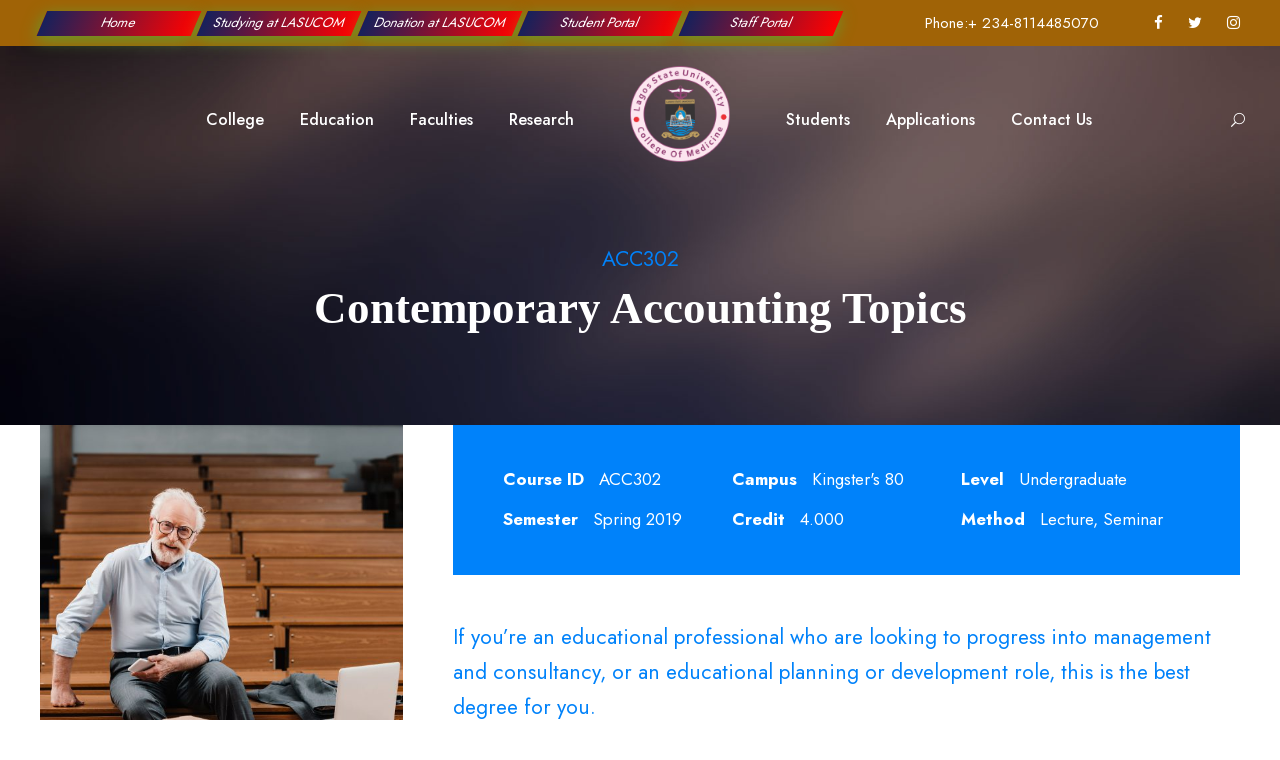

--- FILE ---
content_type: text/html; charset=UTF-8
request_url: https://lasucom.edu.ng/course/contemporary-accounting-topics/
body_size: 22935
content:
<!DOCTYPE html>
<html lang="en-US" class="no-js">
<head>
	<meta charset="UTF-8">
	<meta name="viewport" content="width=device-width, initial-scale=1">
	<link rel="profile" href="http://gmpg.org/xfn/11">
	<link rel="pingback" href="https://lasucom.edu.ng/xmlrpc.php">
	<title>Contemporary Accounting Topics &#8211; lasucom.edu.ng</title>
<meta name='robots' content='max-image-preview:large' />
	<style>img:is([sizes="auto" i], [sizes^="auto," i]) { contain-intrinsic-size: 3000px 1500px }</style>
	<script>window._wca = window._wca || [];</script>
<link rel='dns-prefetch' href='//stats.wp.com' />
<link rel='dns-prefetch' href='//fonts.googleapis.com' />
<link rel="alternate" type="application/rss+xml" title="lasucom.edu.ng &raquo; Feed" href="https://lasucom.edu.ng/feed/" />
<link rel="alternate" type="application/rss+xml" title="lasucom.edu.ng &raquo; Comments Feed" href="https://lasucom.edu.ng/comments/feed/" />
<link rel="alternate" type="text/calendar" title="lasucom.edu.ng &raquo; iCal Feed" href="https://lasucom.edu.ng/events/?ical=1" />
<script type="text/javascript">
/* <![CDATA[ */
window._wpemojiSettings = {"baseUrl":"https:\/\/s.w.org\/images\/core\/emoji\/15.0.3\/72x72\/","ext":".png","svgUrl":"https:\/\/s.w.org\/images\/core\/emoji\/15.0.3\/svg\/","svgExt":".svg","source":{"concatemoji":"https:\/\/lasucom.edu.ng\/wp-includes\/js\/wp-emoji-release.min.js?ver=6.7.4"}};
/*! This file is auto-generated */
!function(i,n){var o,s,e;function c(e){try{var t={supportTests:e,timestamp:(new Date).valueOf()};sessionStorage.setItem(o,JSON.stringify(t))}catch(e){}}function p(e,t,n){e.clearRect(0,0,e.canvas.width,e.canvas.height),e.fillText(t,0,0);var t=new Uint32Array(e.getImageData(0,0,e.canvas.width,e.canvas.height).data),r=(e.clearRect(0,0,e.canvas.width,e.canvas.height),e.fillText(n,0,0),new Uint32Array(e.getImageData(0,0,e.canvas.width,e.canvas.height).data));return t.every(function(e,t){return e===r[t]})}function u(e,t,n){switch(t){case"flag":return n(e,"\ud83c\udff3\ufe0f\u200d\u26a7\ufe0f","\ud83c\udff3\ufe0f\u200b\u26a7\ufe0f")?!1:!n(e,"\ud83c\uddfa\ud83c\uddf3","\ud83c\uddfa\u200b\ud83c\uddf3")&&!n(e,"\ud83c\udff4\udb40\udc67\udb40\udc62\udb40\udc65\udb40\udc6e\udb40\udc67\udb40\udc7f","\ud83c\udff4\u200b\udb40\udc67\u200b\udb40\udc62\u200b\udb40\udc65\u200b\udb40\udc6e\u200b\udb40\udc67\u200b\udb40\udc7f");case"emoji":return!n(e,"\ud83d\udc26\u200d\u2b1b","\ud83d\udc26\u200b\u2b1b")}return!1}function f(e,t,n){var r="undefined"!=typeof WorkerGlobalScope&&self instanceof WorkerGlobalScope?new OffscreenCanvas(300,150):i.createElement("canvas"),a=r.getContext("2d",{willReadFrequently:!0}),o=(a.textBaseline="top",a.font="600 32px Arial",{});return e.forEach(function(e){o[e]=t(a,e,n)}),o}function t(e){var t=i.createElement("script");t.src=e,t.defer=!0,i.head.appendChild(t)}"undefined"!=typeof Promise&&(o="wpEmojiSettingsSupports",s=["flag","emoji"],n.supports={everything:!0,everythingExceptFlag:!0},e=new Promise(function(e){i.addEventListener("DOMContentLoaded",e,{once:!0})}),new Promise(function(t){var n=function(){try{var e=JSON.parse(sessionStorage.getItem(o));if("object"==typeof e&&"number"==typeof e.timestamp&&(new Date).valueOf()<e.timestamp+604800&&"object"==typeof e.supportTests)return e.supportTests}catch(e){}return null}();if(!n){if("undefined"!=typeof Worker&&"undefined"!=typeof OffscreenCanvas&&"undefined"!=typeof URL&&URL.createObjectURL&&"undefined"!=typeof Blob)try{var e="postMessage("+f.toString()+"("+[JSON.stringify(s),u.toString(),p.toString()].join(",")+"));",r=new Blob([e],{type:"text/javascript"}),a=new Worker(URL.createObjectURL(r),{name:"wpTestEmojiSupports"});return void(a.onmessage=function(e){c(n=e.data),a.terminate(),t(n)})}catch(e){}c(n=f(s,u,p))}t(n)}).then(function(e){for(var t in e)n.supports[t]=e[t],n.supports.everything=n.supports.everything&&n.supports[t],"flag"!==t&&(n.supports.everythingExceptFlag=n.supports.everythingExceptFlag&&n.supports[t]);n.supports.everythingExceptFlag=n.supports.everythingExceptFlag&&!n.supports.flag,n.DOMReady=!1,n.readyCallback=function(){n.DOMReady=!0}}).then(function(){return e}).then(function(){var e;n.supports.everything||(n.readyCallback(),(e=n.source||{}).concatemoji?t(e.concatemoji):e.wpemoji&&e.twemoji&&(t(e.twemoji),t(e.wpemoji)))}))}((window,document),window._wpemojiSettings);
/* ]]> */
</script>
<link rel='stylesheet' id='course-review-css' href='https://lasucom.edu.ng/wp-content/plugins/learnpress-course-review/assets/css/course-review.css?ver=6.7.4' type='text/css' media='all' />
<style id='wp-emoji-styles-inline-css' type='text/css'>

	img.wp-smiley, img.emoji {
		display: inline !important;
		border: none !important;
		box-shadow: none !important;
		height: 1em !important;
		width: 1em !important;
		margin: 0 0.07em !important;
		vertical-align: -0.1em !important;
		background: none !important;
		padding: 0 !important;
	}
</style>
<link rel='stylesheet' id='wp-block-library-css' href='https://lasucom.edu.ng/wp-includes/css/dist/block-library/style.min.css?ver=6.7.4' type='text/css' media='all' />
<link rel='stylesheet' id='mediaelement-css' href='https://lasucom.edu.ng/wp-includes/js/mediaelement/mediaelementplayer-legacy.min.css?ver=4.2.17' type='text/css' media='all' />
<link rel='stylesheet' id='wp-mediaelement-css' href='https://lasucom.edu.ng/wp-includes/js/mediaelement/wp-mediaelement.min.css?ver=6.7.4' type='text/css' media='all' />
<style id='jetpack-sharing-buttons-style-inline-css' type='text/css'>
.jetpack-sharing-buttons__services-list{display:flex;flex-direction:row;flex-wrap:wrap;gap:0;list-style-type:none;margin:5px;padding:0}.jetpack-sharing-buttons__services-list.has-small-icon-size{font-size:12px}.jetpack-sharing-buttons__services-list.has-normal-icon-size{font-size:16px}.jetpack-sharing-buttons__services-list.has-large-icon-size{font-size:24px}.jetpack-sharing-buttons__services-list.has-huge-icon-size{font-size:36px}@media print{.jetpack-sharing-buttons__services-list{display:none!important}}.editor-styles-wrapper .wp-block-jetpack-sharing-buttons{gap:0;padding-inline-start:0}ul.jetpack-sharing-buttons__services-list.has-background{padding:1.25em 2.375em}
</style>
<link rel='stylesheet' id='wc-block-style-css' href='https://lasucom.edu.ng/wp-content/plugins/woocommerce/packages/woocommerce-blocks/build/style.css?ver=2.4.5' type='text/css' media='all' />
<style id='classic-theme-styles-inline-css' type='text/css'>
/*! This file is auto-generated */
.wp-block-button__link{color:#fff;background-color:#32373c;border-radius:9999px;box-shadow:none;text-decoration:none;padding:calc(.667em + 2px) calc(1.333em + 2px);font-size:1.125em}.wp-block-file__button{background:#32373c;color:#fff;text-decoration:none}
</style>
<style id='global-styles-inline-css' type='text/css'>
:root{--wp--preset--aspect-ratio--square: 1;--wp--preset--aspect-ratio--4-3: 4/3;--wp--preset--aspect-ratio--3-4: 3/4;--wp--preset--aspect-ratio--3-2: 3/2;--wp--preset--aspect-ratio--2-3: 2/3;--wp--preset--aspect-ratio--16-9: 16/9;--wp--preset--aspect-ratio--9-16: 9/16;--wp--preset--color--black: #000000;--wp--preset--color--cyan-bluish-gray: #abb8c3;--wp--preset--color--white: #ffffff;--wp--preset--color--pale-pink: #f78da7;--wp--preset--color--vivid-red: #cf2e2e;--wp--preset--color--luminous-vivid-orange: #ff6900;--wp--preset--color--luminous-vivid-amber: #fcb900;--wp--preset--color--light-green-cyan: #7bdcb5;--wp--preset--color--vivid-green-cyan: #00d084;--wp--preset--color--pale-cyan-blue: #8ed1fc;--wp--preset--color--vivid-cyan-blue: #0693e3;--wp--preset--color--vivid-purple: #9b51e0;--wp--preset--gradient--vivid-cyan-blue-to-vivid-purple: linear-gradient(135deg,rgba(6,147,227,1) 0%,rgb(155,81,224) 100%);--wp--preset--gradient--light-green-cyan-to-vivid-green-cyan: linear-gradient(135deg,rgb(122,220,180) 0%,rgb(0,208,130) 100%);--wp--preset--gradient--luminous-vivid-amber-to-luminous-vivid-orange: linear-gradient(135deg,rgba(252,185,0,1) 0%,rgba(255,105,0,1) 100%);--wp--preset--gradient--luminous-vivid-orange-to-vivid-red: linear-gradient(135deg,rgba(255,105,0,1) 0%,rgb(207,46,46) 100%);--wp--preset--gradient--very-light-gray-to-cyan-bluish-gray: linear-gradient(135deg,rgb(238,238,238) 0%,rgb(169,184,195) 100%);--wp--preset--gradient--cool-to-warm-spectrum: linear-gradient(135deg,rgb(74,234,220) 0%,rgb(151,120,209) 20%,rgb(207,42,186) 40%,rgb(238,44,130) 60%,rgb(251,105,98) 80%,rgb(254,248,76) 100%);--wp--preset--gradient--blush-light-purple: linear-gradient(135deg,rgb(255,206,236) 0%,rgb(152,150,240) 100%);--wp--preset--gradient--blush-bordeaux: linear-gradient(135deg,rgb(254,205,165) 0%,rgb(254,45,45) 50%,rgb(107,0,62) 100%);--wp--preset--gradient--luminous-dusk: linear-gradient(135deg,rgb(255,203,112) 0%,rgb(199,81,192) 50%,rgb(65,88,208) 100%);--wp--preset--gradient--pale-ocean: linear-gradient(135deg,rgb(255,245,203) 0%,rgb(182,227,212) 50%,rgb(51,167,181) 100%);--wp--preset--gradient--electric-grass: linear-gradient(135deg,rgb(202,248,128) 0%,rgb(113,206,126) 100%);--wp--preset--gradient--midnight: linear-gradient(135deg,rgb(2,3,129) 0%,rgb(40,116,252) 100%);--wp--preset--font-size--small: 13px;--wp--preset--font-size--medium: 20px;--wp--preset--font-size--large: 36px;--wp--preset--font-size--x-large: 42px;--wp--preset--spacing--20: 0.44rem;--wp--preset--spacing--30: 0.67rem;--wp--preset--spacing--40: 1rem;--wp--preset--spacing--50: 1.5rem;--wp--preset--spacing--60: 2.25rem;--wp--preset--spacing--70: 3.38rem;--wp--preset--spacing--80: 5.06rem;--wp--preset--shadow--natural: 6px 6px 9px rgba(0, 0, 0, 0.2);--wp--preset--shadow--deep: 12px 12px 50px rgba(0, 0, 0, 0.4);--wp--preset--shadow--sharp: 6px 6px 0px rgba(0, 0, 0, 0.2);--wp--preset--shadow--outlined: 6px 6px 0px -3px rgba(255, 255, 255, 1), 6px 6px rgba(0, 0, 0, 1);--wp--preset--shadow--crisp: 6px 6px 0px rgba(0, 0, 0, 1);}:where(.is-layout-flex){gap: 0.5em;}:where(.is-layout-grid){gap: 0.5em;}body .is-layout-flex{display: flex;}.is-layout-flex{flex-wrap: wrap;align-items: center;}.is-layout-flex > :is(*, div){margin: 0;}body .is-layout-grid{display: grid;}.is-layout-grid > :is(*, div){margin: 0;}:where(.wp-block-columns.is-layout-flex){gap: 2em;}:where(.wp-block-columns.is-layout-grid){gap: 2em;}:where(.wp-block-post-template.is-layout-flex){gap: 1.25em;}:where(.wp-block-post-template.is-layout-grid){gap: 1.25em;}.has-black-color{color: var(--wp--preset--color--black) !important;}.has-cyan-bluish-gray-color{color: var(--wp--preset--color--cyan-bluish-gray) !important;}.has-white-color{color: var(--wp--preset--color--white) !important;}.has-pale-pink-color{color: var(--wp--preset--color--pale-pink) !important;}.has-vivid-red-color{color: var(--wp--preset--color--vivid-red) !important;}.has-luminous-vivid-orange-color{color: var(--wp--preset--color--luminous-vivid-orange) !important;}.has-luminous-vivid-amber-color{color: var(--wp--preset--color--luminous-vivid-amber) !important;}.has-light-green-cyan-color{color: var(--wp--preset--color--light-green-cyan) !important;}.has-vivid-green-cyan-color{color: var(--wp--preset--color--vivid-green-cyan) !important;}.has-pale-cyan-blue-color{color: var(--wp--preset--color--pale-cyan-blue) !important;}.has-vivid-cyan-blue-color{color: var(--wp--preset--color--vivid-cyan-blue) !important;}.has-vivid-purple-color{color: var(--wp--preset--color--vivid-purple) !important;}.has-black-background-color{background-color: var(--wp--preset--color--black) !important;}.has-cyan-bluish-gray-background-color{background-color: var(--wp--preset--color--cyan-bluish-gray) !important;}.has-white-background-color{background-color: var(--wp--preset--color--white) !important;}.has-pale-pink-background-color{background-color: var(--wp--preset--color--pale-pink) !important;}.has-vivid-red-background-color{background-color: var(--wp--preset--color--vivid-red) !important;}.has-luminous-vivid-orange-background-color{background-color: var(--wp--preset--color--luminous-vivid-orange) !important;}.has-luminous-vivid-amber-background-color{background-color: var(--wp--preset--color--luminous-vivid-amber) !important;}.has-light-green-cyan-background-color{background-color: var(--wp--preset--color--light-green-cyan) !important;}.has-vivid-green-cyan-background-color{background-color: var(--wp--preset--color--vivid-green-cyan) !important;}.has-pale-cyan-blue-background-color{background-color: var(--wp--preset--color--pale-cyan-blue) !important;}.has-vivid-cyan-blue-background-color{background-color: var(--wp--preset--color--vivid-cyan-blue) !important;}.has-vivid-purple-background-color{background-color: var(--wp--preset--color--vivid-purple) !important;}.has-black-border-color{border-color: var(--wp--preset--color--black) !important;}.has-cyan-bluish-gray-border-color{border-color: var(--wp--preset--color--cyan-bluish-gray) !important;}.has-white-border-color{border-color: var(--wp--preset--color--white) !important;}.has-pale-pink-border-color{border-color: var(--wp--preset--color--pale-pink) !important;}.has-vivid-red-border-color{border-color: var(--wp--preset--color--vivid-red) !important;}.has-luminous-vivid-orange-border-color{border-color: var(--wp--preset--color--luminous-vivid-orange) !important;}.has-luminous-vivid-amber-border-color{border-color: var(--wp--preset--color--luminous-vivid-amber) !important;}.has-light-green-cyan-border-color{border-color: var(--wp--preset--color--light-green-cyan) !important;}.has-vivid-green-cyan-border-color{border-color: var(--wp--preset--color--vivid-green-cyan) !important;}.has-pale-cyan-blue-border-color{border-color: var(--wp--preset--color--pale-cyan-blue) !important;}.has-vivid-cyan-blue-border-color{border-color: var(--wp--preset--color--vivid-cyan-blue) !important;}.has-vivid-purple-border-color{border-color: var(--wp--preset--color--vivid-purple) !important;}.has-vivid-cyan-blue-to-vivid-purple-gradient-background{background: var(--wp--preset--gradient--vivid-cyan-blue-to-vivid-purple) !important;}.has-light-green-cyan-to-vivid-green-cyan-gradient-background{background: var(--wp--preset--gradient--light-green-cyan-to-vivid-green-cyan) !important;}.has-luminous-vivid-amber-to-luminous-vivid-orange-gradient-background{background: var(--wp--preset--gradient--luminous-vivid-amber-to-luminous-vivid-orange) !important;}.has-luminous-vivid-orange-to-vivid-red-gradient-background{background: var(--wp--preset--gradient--luminous-vivid-orange-to-vivid-red) !important;}.has-very-light-gray-to-cyan-bluish-gray-gradient-background{background: var(--wp--preset--gradient--very-light-gray-to-cyan-bluish-gray) !important;}.has-cool-to-warm-spectrum-gradient-background{background: var(--wp--preset--gradient--cool-to-warm-spectrum) !important;}.has-blush-light-purple-gradient-background{background: var(--wp--preset--gradient--blush-light-purple) !important;}.has-blush-bordeaux-gradient-background{background: var(--wp--preset--gradient--blush-bordeaux) !important;}.has-luminous-dusk-gradient-background{background: var(--wp--preset--gradient--luminous-dusk) !important;}.has-pale-ocean-gradient-background{background: var(--wp--preset--gradient--pale-ocean) !important;}.has-electric-grass-gradient-background{background: var(--wp--preset--gradient--electric-grass) !important;}.has-midnight-gradient-background{background: var(--wp--preset--gradient--midnight) !important;}.has-small-font-size{font-size: var(--wp--preset--font-size--small) !important;}.has-medium-font-size{font-size: var(--wp--preset--font-size--medium) !important;}.has-large-font-size{font-size: var(--wp--preset--font-size--large) !important;}.has-x-large-font-size{font-size: var(--wp--preset--font-size--x-large) !important;}
:where(.wp-block-post-template.is-layout-flex){gap: 1.25em;}:where(.wp-block-post-template.is-layout-grid){gap: 1.25em;}
:where(.wp-block-columns.is-layout-flex){gap: 2em;}:where(.wp-block-columns.is-layout-grid){gap: 2em;}
:root :where(.wp-block-pullquote){font-size: 1.5em;line-height: 1.6;}
</style>
<link rel='stylesheet' id='contact-form-7-css' href='https://lasucom.edu.ng/wp-content/plugins/contact-form-7/includes/css/styles.css?ver=6.0.2' type='text/css' media='all' />
<link rel='stylesheet' id='wpdm-fonticon-css' href='https://lasucom.edu.ng/wp-content/plugins/download-manager/assets/wpdm-iconfont/css/wpdm-icons.css?ver=6.7.4' type='text/css' media='all' />
<link rel='stylesheet' id='wpdm-front-css' href='https://lasucom.edu.ng/wp-content/plugins/download-manager/assets/css/front.min.css?ver=6.7.4' type='text/css' media='all' />
<link rel='stylesheet' id='gdlr-core-google-font-css' href='https://fonts.googleapis.com/css?family=Jost%3A100%2C200%2C300%2Cregular%2C500%2C600%2C700%2C800%2C900%2C100italic%2C200italic%2C300italic%2Citalic%2C500italic%2C600italic%2C700italic%2C800italic%2C900italic%7CMontserrat%3A100%2C100italic%2C200%2C200italic%2C300%2C300italic%2Cregular%2Citalic%2C500%2C500italic%2C600%2C600italic%2C700%2C700italic%2C800%2C800italic%2C900%2C900italic&#038;subset=cyrillic%2Clatin%2Clatin-ext%2Ccyrillic-ext%2Cvietnamese&#038;ver=6.7.4' type='text/css' media='all' />
<link rel='stylesheet' id='font-awesome-css' href='https://lasucom.edu.ng/wp-content/plugins/goodlayers-core/plugins/fontawesome/font-awesome.css?ver=6.7.4' type='text/css' media='all' />
<link rel='stylesheet' id='elegant-font-css' href='https://lasucom.edu.ng/wp-content/plugins/goodlayers-core/plugins/elegant/elegant-font.css?ver=6.7.4' type='text/css' media='all' />
<link rel='stylesheet' id='gdlr-core-plugin-css' href='https://lasucom.edu.ng/wp-content/plugins/goodlayers-core/plugins/style.css?ver=1734976104' type='text/css' media='all' />
<link rel='stylesheet' id='gdlr-core-page-builder-css' href='https://lasucom.edu.ng/wp-content/plugins/goodlayers-core/include/css/page-builder.css?ver=6.7.4' type='text/css' media='all' />
<link rel='stylesheet' id='rs-plugin-settings-css' href='https://lasucom.edu.ng/wp-content/plugins/revslider/public/assets/css/rs6.css?ver=6.2.22' type='text/css' media='all' />
<style id='rs-plugin-settings-inline-css' type='text/css'>
#rs-demo-id {}
</style>
<link rel='stylesheet' id='wprls-style-css' href='https://lasucom.edu.ng/wp-content/plugins/slider-slideshow/admin/includes/../css/public/slider-pro.min.css?ver=6.7.4' type='text/css' media='all' />
<link rel='stylesheet' id='woocommerce-layout-css' href='https://lasucom.edu.ng/wp-content/plugins/woocommerce/assets/css/woocommerce-layout.css?ver=3.8.1' type='text/css' media='all' />
<style id='woocommerce-layout-inline-css' type='text/css'>

	.infinite-scroll .woocommerce-pagination {
		display: none;
	}
</style>
<link rel='stylesheet' id='woocommerce-smallscreen-css' href='https://lasucom.edu.ng/wp-content/plugins/woocommerce/assets/css/woocommerce-smallscreen.css?ver=3.8.1' type='text/css' media='only screen and (max-width: 768px)' />
<link rel='stylesheet' id='woocommerce-general-css' href='https://lasucom.edu.ng/wp-content/plugins/woocommerce/assets/css/woocommerce.css?ver=3.8.1' type='text/css' media='all' />
<style id='woocommerce-inline-inline-css' type='text/css'>
.woocommerce form .form-row .required { visibility: visible; }
</style>
<link rel='stylesheet' id='dashicons-css' href='https://lasucom.edu.ng/wp-includes/css/dashicons.min.css?ver=6.7.4' type='text/css' media='all' />
<link rel='stylesheet' id='popup-maker-site-css' href='https://lasucom.edu.ng/wp-content/plugins/popup-maker/assets/css/pum-site.min.css?ver=1.20.5' type='text/css' media='all' />
<style id='popup-maker-site-inline-css' type='text/css'>
/* Popup Google Fonts */
@import url('//fonts.googleapis.com/css?family=Montserrat:100');

/* Popup Theme 26906: Default Theme */
.pum-theme-26906, .pum-theme-default-theme { background-color: rgba( 255, 255, 255, 1.00 ) } 
.pum-theme-26906 .pum-container, .pum-theme-default-theme .pum-container { padding: 18px; border-radius: 0px; border: 1px none #000000; box-shadow: 1px 1px 3px 0px rgba( 2, 2, 2, 0.23 ); background-color: rgba( 249, 249, 249, 1.00 ) } 
.pum-theme-26906 .pum-title, .pum-theme-default-theme .pum-title { color: #000000; text-align: left; text-shadow: 0px 0px 0px rgba( 2, 2, 2, 0.23 ); font-family: inherit; font-weight: 400; font-size: 32px; font-style: normal; line-height: 36px } 
.pum-theme-26906 .pum-content, .pum-theme-default-theme .pum-content { color: #8c8c8c; font-family: inherit; font-weight: 400; font-style: inherit } 
.pum-theme-26906 .pum-content + .pum-close, .pum-theme-default-theme .pum-content + .pum-close { position: absolute; height: auto; width: auto; left: auto; right: 0px; bottom: auto; top: 0px; padding: 8px; color: #ffffff; font-family: inherit; font-weight: 400; font-size: 12px; font-style: inherit; line-height: 36px; border: 1px none #ffffff; border-radius: 0px; box-shadow: 1px 1px 3px 0px rgba( 2, 2, 2, 0.23 ); text-shadow: 0px 0px 0px rgba( 0, 0, 0, 0.23 ); background-color: rgba( 0, 183, 205, 1.00 ) } 

/* Popup Theme 26907: Light Box */
.pum-theme-26907, .pum-theme-lightbox { background-color: rgba( 0, 0, 0, 0.60 ) } 
.pum-theme-26907 .pum-container, .pum-theme-lightbox .pum-container { padding: 18px; border-radius: 3px; border: 8px solid #000000; box-shadow: 0px 0px 30px 0px rgba( 2, 2, 2, 1.00 ); background-color: rgba( 255, 255, 255, 1.00 ) } 
.pum-theme-26907 .pum-title, .pum-theme-lightbox .pum-title { color: #000000; text-align: left; text-shadow: 0px 0px 0px rgba( 2, 2, 2, 0.23 ); font-family: inherit; font-weight: 100; font-size: 32px; line-height: 36px } 
.pum-theme-26907 .pum-content, .pum-theme-lightbox .pum-content { color: #000000; font-family: inherit; font-weight: 100 } 
.pum-theme-26907 .pum-content + .pum-close, .pum-theme-lightbox .pum-content + .pum-close { position: absolute; height: 26px; width: 26px; left: auto; right: -13px; bottom: auto; top: -13px; padding: 0px; color: #ffffff; font-family: Arial; font-weight: 100; font-size: 24px; line-height: 24px; border: 2px solid #ffffff; border-radius: 26px; box-shadow: 0px 0px 15px 1px rgba( 2, 2, 2, 0.75 ); text-shadow: 0px 0px 0px rgba( 0, 0, 0, 0.23 ); background-color: rgba( 0, 0, 0, 1.00 ) } 

/* Popup Theme 26908: Enterprise Blue */
.pum-theme-26908, .pum-theme-enterprise-blue { background-color: rgba( 0, 0, 0, 0.70 ) } 
.pum-theme-26908 .pum-container, .pum-theme-enterprise-blue .pum-container { padding: 28px; border-radius: 5px; border: 1px none #000000; box-shadow: 0px 10px 25px 4px rgba( 2, 2, 2, 0.50 ); background-color: rgba( 255, 255, 255, 1.00 ) } 
.pum-theme-26908 .pum-title, .pum-theme-enterprise-blue .pum-title { color: #315b7c; text-align: left; text-shadow: 0px 0px 0px rgba( 2, 2, 2, 0.23 ); font-family: inherit; font-weight: 100; font-size: 34px; line-height: 36px } 
.pum-theme-26908 .pum-content, .pum-theme-enterprise-blue .pum-content { color: #2d2d2d; font-family: inherit; font-weight: 100 } 
.pum-theme-26908 .pum-content + .pum-close, .pum-theme-enterprise-blue .pum-content + .pum-close { position: absolute; height: 28px; width: 28px; left: auto; right: 8px; bottom: auto; top: 8px; padding: 4px; color: #ffffff; font-family: Times New Roman; font-weight: 100; font-size: 20px; line-height: 20px; border: 1px none #ffffff; border-radius: 42px; box-shadow: 0px 0px 0px 0px rgba( 2, 2, 2, 0.23 ); text-shadow: 0px 0px 0px rgba( 0, 0, 0, 0.23 ); background-color: rgba( 49, 91, 124, 1.00 ) } 

/* Popup Theme 26909: Hello Box */
.pum-theme-26909, .pum-theme-hello-box { background-color: rgba( 0, 0, 0, 0.75 ) } 
.pum-theme-26909 .pum-container, .pum-theme-hello-box .pum-container { padding: 30px; border-radius: 80px; border: 14px solid #81d742; box-shadow: 0px 0px 0px 0px rgba( 2, 2, 2, 0.00 ); background-color: rgba( 255, 255, 255, 1.00 ) } 
.pum-theme-26909 .pum-title, .pum-theme-hello-box .pum-title { color: #2d2d2d; text-align: left; text-shadow: 0px 0px 0px rgba( 2, 2, 2, 0.23 ); font-family: Montserrat; font-weight: 100; font-size: 32px; line-height: 36px } 
.pum-theme-26909 .pum-content, .pum-theme-hello-box .pum-content { color: #2d2d2d; font-family: inherit; font-weight: 100 } 
.pum-theme-26909 .pum-content + .pum-close, .pum-theme-hello-box .pum-content + .pum-close { position: absolute; height: auto; width: auto; left: auto; right: -30px; bottom: auto; top: -30px; padding: 0px; color: #2d2d2d; font-family: Times New Roman; font-weight: 100; font-size: 32px; line-height: 28px; border: 1px none #ffffff; border-radius: 28px; box-shadow: 0px 0px 0px 0px rgba( 2, 2, 2, 0.23 ); text-shadow: 0px 0px 0px rgba( 0, 0, 0, 0.23 ); background-color: rgba( 255, 255, 255, 1.00 ) } 

/* Popup Theme 26910: Cutting Edge */
.pum-theme-26910, .pum-theme-cutting-edge { background-color: rgba( 0, 0, 0, 0.50 ) } 
.pum-theme-26910 .pum-container, .pum-theme-cutting-edge .pum-container { padding: 18px; border-radius: 0px; border: 1px none #000000; box-shadow: 0px 10px 25px 0px rgba( 2, 2, 2, 0.50 ); background-color: rgba( 30, 115, 190, 1.00 ) } 
.pum-theme-26910 .pum-title, .pum-theme-cutting-edge .pum-title { color: #ffffff; text-align: left; text-shadow: 0px 0px 0px rgba( 2, 2, 2, 0.23 ); font-family: Sans-Serif; font-weight: 100; font-size: 26px; line-height: 28px } 
.pum-theme-26910 .pum-content, .pum-theme-cutting-edge .pum-content { color: #ffffff; font-family: inherit; font-weight: 100 } 
.pum-theme-26910 .pum-content + .pum-close, .pum-theme-cutting-edge .pum-content + .pum-close { position: absolute; height: 24px; width: 24px; left: auto; right: 0px; bottom: auto; top: 0px; padding: 0px; color: #1e73be; font-family: Times New Roman; font-weight: 100; font-size: 32px; line-height: 24px; border: 1px none #ffffff; border-radius: 0px; box-shadow: -1px 1px 1px 0px rgba( 2, 2, 2, 0.10 ); text-shadow: -1px 1px 1px rgba( 0, 0, 0, 0.10 ); background-color: rgba( 238, 238, 34, 1.00 ) } 

/* Popup Theme 26911: Framed Border */
.pum-theme-26911, .pum-theme-framed-border { background-color: rgba( 255, 255, 255, 0.50 ) } 
.pum-theme-26911 .pum-container, .pum-theme-framed-border .pum-container { padding: 18px; border-radius: 0px; border: 20px outset #dd3333; box-shadow: 1px 1px 3px 0px rgba( 2, 2, 2, 0.97 ) inset; background-color: rgba( 255, 251, 239, 1.00 ) } 
.pum-theme-26911 .pum-title, .pum-theme-framed-border .pum-title { color: #000000; text-align: left; text-shadow: 0px 0px 0px rgba( 2, 2, 2, 0.23 ); font-family: inherit; font-weight: 100; font-size: 32px; line-height: 36px } 
.pum-theme-26911 .pum-content, .pum-theme-framed-border .pum-content { color: #2d2d2d; font-family: inherit; font-weight: 100 } 
.pum-theme-26911 .pum-content + .pum-close, .pum-theme-framed-border .pum-content + .pum-close { position: absolute; height: 20px; width: 20px; left: auto; right: -20px; bottom: auto; top: -20px; padding: 0px; color: #ffffff; font-family: Tahoma; font-weight: 700; font-size: 16px; line-height: 18px; border: 1px none #ffffff; border-radius: 0px; box-shadow: 0px 0px 0px 0px rgba( 2, 2, 2, 0.23 ); text-shadow: 0px 0px 0px rgba( 0, 0, 0, 0.23 ); background-color: rgba( 0, 0, 0, 0.55 ) } 

/* Popup Theme 26912: Floating Bar - Soft Blue */
.pum-theme-26912, .pum-theme-floating-bar { background-color: rgba( 255, 255, 255, 0.00 ) } 
.pum-theme-26912 .pum-container, .pum-theme-floating-bar .pum-container { padding: 8px; border-radius: 0px; border: 1px none #000000; box-shadow: 1px 1px 3px 0px rgba( 2, 2, 2, 0.23 ); background-color: rgba( 238, 246, 252, 1.00 ) } 
.pum-theme-26912 .pum-title, .pum-theme-floating-bar .pum-title { color: #505050; text-align: left; text-shadow: 0px 0px 0px rgba( 2, 2, 2, 0.23 ); font-family: inherit; font-weight: 400; font-size: 32px; line-height: 36px } 
.pum-theme-26912 .pum-content, .pum-theme-floating-bar .pum-content { color: #505050; font-family: inherit; font-weight: 400 } 
.pum-theme-26912 .pum-content + .pum-close, .pum-theme-floating-bar .pum-content + .pum-close { position: absolute; height: 18px; width: 18px; left: auto; right: 5px; bottom: auto; top: 50%; padding: 0px; color: #505050; font-family: Sans-Serif; font-weight: 700; font-size: 15px; line-height: 18px; border: 1px solid #505050; border-radius: 15px; box-shadow: 0px 0px 0px 0px rgba( 2, 2, 2, 0.00 ); text-shadow: 0px 0px 0px rgba( 0, 0, 0, 0.00 ); background-color: rgba( 255, 255, 255, 0.00 ); transform: translate(0, -50%) } 

/* Popup Theme 26913: Content Only - For use with page builders or block editor */
.pum-theme-26913, .pum-theme-content-only { background-color: rgba( 0, 0, 0, 0.70 ) } 
.pum-theme-26913 .pum-container, .pum-theme-content-only .pum-container { padding: 0px; border-radius: 0px; border: 1px none #000000; box-shadow: 0px 0px 0px 0px rgba( 2, 2, 2, 0.00 ) } 
.pum-theme-26913 .pum-title, .pum-theme-content-only .pum-title { color: #000000; text-align: left; text-shadow: 0px 0px 0px rgba( 2, 2, 2, 0.23 ); font-family: inherit; font-weight: 400; font-size: 32px; line-height: 36px } 
.pum-theme-26913 .pum-content, .pum-theme-content-only .pum-content { color: #8c8c8c; font-family: inherit; font-weight: 400 } 
.pum-theme-26913 .pum-content + .pum-close, .pum-theme-content-only .pum-content + .pum-close { position: absolute; height: 18px; width: 18px; left: auto; right: 7px; bottom: auto; top: 7px; padding: 0px; color: #000000; font-family: inherit; font-weight: 700; font-size: 20px; line-height: 20px; border: 1px none #ffffff; border-radius: 15px; box-shadow: 0px 0px 0px 0px rgba( 2, 2, 2, 0.00 ); text-shadow: 0px 0px 0px rgba( 0, 0, 0, 0.00 ); background-color: rgba( 255, 255, 255, 0.00 ) } 

#pum-27267 {z-index: 1999999999}
#pum-26915 {z-index: 1999999999}

</style>
<link rel='stylesheet' id='kingster-style-core-css' href='https://lasucom.edu.ng/wp-content/themes/kingster/kingster/css/style-core.css?ver=6.7.4' type='text/css' media='all' />
<link rel='stylesheet' id='kingster-custom-style-css' href='https://lasucom.edu.ng/wp-content/uploads/kingster-style-custom.css?1734976104&#038;ver=6.7.4' type='text/css' media='all' />
<script type="text/javascript" src="https://lasucom.edu.ng/wp-includes/js/jquery/jquery.min.js?ver=3.7.1" id="jquery-core-js"></script>
<script type="text/javascript" src="https://lasucom.edu.ng/wp-includes/js/jquery/jquery-migrate.min.js?ver=3.4.1" id="jquery-migrate-js"></script>
<script type="text/javascript" src="https://lasucom.edu.ng/wp-content/plugins/download-manager/assets/js/wpdm.min.js?ver=6.7.4" id="wpdm-frontend-js-js"></script>
<script type="text/javascript" id="wpdm-frontjs-js-extra">
/* <![CDATA[ */
var wpdm_url = {"home":"https:\/\/lasucom.edu.ng\/","site":"https:\/\/lasucom.edu.ng\/","ajax":"https:\/\/lasucom.edu.ng\/wp-admin\/admin-ajax.php"};
var wpdm_js = {"spinner":"<i class=\"wpdm-icon wpdm-sun wpdm-spin\"><\/i>","client_id":"8f0f3ec1e54a61f05fe3a928d8f88ba4"};
var wpdm_strings = {"pass_var":"Password Verified!","pass_var_q":"Please click following button to start download.","start_dl":"Start Download"};
/* ]]> */
</script>
<script type="text/javascript" src="https://lasucom.edu.ng/wp-content/plugins/download-manager/assets/js/front.min.js?ver=3.3.07" id="wpdm-frontjs-js"></script>
<script type="text/javascript" src="https://lasucom.edu.ng/wp-content/plugins/revslider/public/assets/js/rbtools.min.js?ver=6.2.22" id="tp-tools-js"></script>
<script type="text/javascript" src="https://lasucom.edu.ng/wp-content/plugins/revslider/public/assets/js/rs6.min.js?ver=6.2.22" id="revmin-js"></script>
<script type="text/javascript" src="https://lasucom.edu.ng/wp-content/plugins/slider-slideshow/admin/includes/../js/public/rsslider.js?ver=6.7.4" id="wprls-script-js"></script>
<script type="text/javascript" src="https://stats.wp.com/s-202603.js" id="woocommerce-analytics-js" defer="defer" data-wp-strategy="defer"></script>
<!--[if lt IE 9]>
<script type="text/javascript" src="https://lasucom.edu.ng/wp-content/themes/kingster/kingster/js/html5.js?ver=6.7.4" id="kingster-html5js-js"></script>
<![endif]-->
<script type="text/javascript" src="https://lasucom.edu.ng/wp-content/themes/kingster/kingster/learnpress/kingster-learnpress.js?ver=6.7.4" id="kingster-learnpress-js"></script>
<link rel="https://api.w.org/" href="https://lasucom.edu.ng/wp-json/" /><link rel="EditURI" type="application/rsd+xml" title="RSD" href="https://lasucom.edu.ng/xmlrpc.php?rsd" />
<meta name="generator" content="WordPress 6.7.4" />
<meta name="generator" content="WooCommerce 3.8.1" />
<link rel="canonical" href="https://lasucom.edu.ng/course/contemporary-accounting-topics/" />
<link rel='shortlink' href='https://lasucom.edu.ng/?p=5935' />
<link rel="alternate" title="oEmbed (JSON)" type="application/json+oembed" href="https://lasucom.edu.ng/wp-json/oembed/1.0/embed?url=https%3A%2F%2Flasucom.edu.ng%2Fcourse%2Fcontemporary-accounting-topics%2F" />
<link rel="alternate" title="oEmbed (XML)" type="text/xml+oembed" href="https://lasucom.edu.ng/wp-json/oembed/1.0/embed?url=https%3A%2F%2Flasucom.edu.ng%2Fcourse%2Fcontemporary-accounting-topics%2F&#038;format=xml" />

		<style id="learn-press-custom-css">
			:root {
				--lp-primary-color: #ffb606;
				--lp-secondary-color: #442e66;
			}
		</style>

		<meta name="tec-api-version" content="v1"><meta name="tec-api-origin" content="https://lasucom.edu.ng"><link rel="https://theeventscalendar.com/" href="https://lasucom.edu.ng/wp-json/tribe/events/v1/" />	<style>img#wpstats{display:none}</style>
		<style type="text/css" >.postid-5935 .kingster-top-bar-container.kingster-top-bar-custom-container{ max-width: 1140px; }  
.postid-5935 .kingster-top-bar-container.kingster-top-bar-full{ padding-right: 15px; padding-left: 15px; }  
.postid-5935 .kingster-top-bar{ padding-top: 11px; } .postid-5935 .kingster-top-bar-right-button{ padding-top: 11px; margin-top: -11px; }  
.postid-5935 .kingster-top-bar{ padding-bottom: 10px; } .postid-5935 .kingster-top-bar .kingster-top-bar-menu > li > a{ padding-bottom: 10px; } .postid-5935 .sf-menu.kingster-top-bar-menu > .kingster-mega-menu .sf-mega, .postid-5935 .sf-menu.kingster-top-bar-menu > .kingster-normal-menu ul{ margin-top: 10px; }  
.postid-5935 .kingster-top-bar{ font-size: 15px; }  
.postid-5935 .kingster-top-bar{ border-bottom-width: 0px; }  
.postid-5935 .kingster-header-style-plain{ border-bottom-width: 0px; }  
.postid-5935 .kingster-header-background-transparent .kingster-top-bar-background{ opacity: 1; }  
.postid-5935 .kingster-header-background-transparent .kingster-header-background{ opacity: 0; }  
.postid-5935 .kingster-navigation-bar-wrap.kingster-style-transparent .kingster-navigation-background{ opacity: 0.5; }  
.postid-5935 .kingster-header-boxed-wrap .kingster-top-bar-background{ opacity: 0; }  
.postid-5935 .kingster-header-boxed-wrap .kingster-top-bar-background{ margin-bottom: -0px; }  
.postid-5935 .kingster-header-style-boxed{ margin-top: 0px; }  
.postid-5935 .kingster-header-container.kingster-header-custom-container{ max-width: 1140px; }  
.postid-5935 .kingster-header-container.kingster-header-full{ padding-right: 15px; padding-left: 15px; }  
.postid-5935 .kingster-header-boxed-wrap .kingster-header-background{ border-radius: 3px; -moz-border-radius: 3px; -webkit-border-radius: 3px; }  
.postid-5935 .kingster-header-style-boxed .kingster-header-container-item{ padding-left: 30px; padding-right: 30px; } .postid-5935 .kingster-navigation-right{ right: 30px; } .postid-5935 .kingster-navigation-left{ left: 30px; }  
.postid-5935 .kingster-header-style-plain.kingster-style-splitted-menu .kingster-navigation .sf-menu > li > a{ padding-top: 40px; } .postid-5935 .kingster-header-style-plain.kingster-style-splitted-menu .kingster-main-menu-left-wrap, .postid-5935 .kingster-header-style-plain.kingster-style-splitted-menu .kingster-main-menu-right-wrap{ padding-top: 40px; }  
.postid-5935 .kingster-header-style-boxed.kingster-style-splitted-menu .kingster-navigation .sf-menu > li > a{ padding-top: 0px; } .postid-5935 .kingster-header-style-boxed.kingster-style-splitted-menu .kingster-main-menu-left-wrap, .postid-5935 .kingster-header-style-boxed.kingster-style-splitted-menu .kingster-main-menu-right-wrap{ padding-top: 0px; }  
.postid-5935 .kingster-navigation .sf-menu > li{ padding-left: 18px; padding-right: 18px; }  
.postid-5935 .kingster-navigation .kingster-main-menu{ margin-left: 18px; }  
.postid-5935 .kingster-header-side-nav{ width: 340px; } .postid-5935 .kingster-header-side-content.kingster-style-left{ margin-left: 340px; } .postid-5935 .kingster-header-side-content.kingster-style-right{ margin-right: 340px; }  
.postid-5935 .kingster-header-side-nav.kingster-style-side{ padding-left: 70px; padding-right: 70px; } .postid-5935 .kingster-header-side-nav.kingster-style-left .sf-vertical > li > ul.sub-menu{ padding-left: 70px; } .postid-5935 .kingster-header-side-nav.kingster-style-right .sf-vertical > li > ul.sub-menu{ padding-right: 70px; }  
.postid-5935 .kingster-navigation .sf-vertical > li{ padding-top: 16px; padding-bottom: 16px; }  
.postid-5935 .kingster-header-style-bar .kingster-logo-right-text{ padding-top: 30px; }  
.postid-5935 .kingster-logo{ padding-top: 47px; }  
.postid-5935 .kingster-logo{ padding-bottom: 41px; }  
.postid-5935 .kingster-logo-inner{ max-width: 100px; }  
.postid-5935 @media only screen and (max-width: 767px){ .kingster-mobile-header .kingster-logo-inner{ max-width: 50px; }  }  
.postid-5935 .kingster-navigation{ padding-top: 20px; } .postid-5935 .kingster-navigation-top{ top: 20px; }  
.postid-5935 .kingster-navigation .sf-menu > li > a{ padding-bottom: 20px; }  
.postid-5935 .kingster-navigation .kingster-main-menu{ padding-right: 0px; }  
.postid-5935 .kingster-main-menu-right-wrap{ margin-top: 6px; }  
.postid-5935 .kingster-fixed-navigation.kingster-style-slide .kingster-logo-inner img{ max-height: none !important; } .postid-5935 .kingster-animate-fixed-navigation.kingster-header-style-plain .kingster-logo-inner, .postid-5935 .kingster-animate-fixed-navigation.kingster-header-style-boxed .kingster-logo-inner{ max-width: 220px; }  
.postid-5935 .kingster-animate-fixed-navigation.kingster-header-style-plain .kingster-logo, .postid-5935 .kingster-animate-fixed-navigation.kingster-header-style-boxed .kingster-logo{ padding-top: 23px; }  
.postid-5935 .kingster-animate-fixed-navigation.kingster-header-style-plain .kingster-logo, .postid-5935 .kingster-animate-fixed-navigation.kingster-header-style-boxed .kingster-logo{ padding-bottom: 20px; }  
.postid-5935 .kingster-animate-fixed-navigation.kingster-header-style-plain .kingster-navigation, .postid-5935 .kingster-animate-fixed-navigation.kingster-header-style-boxed .kingster-navigation{ padding-top: 30px; } .postid-5935 .kingster-animate-fixed-navigation.kingster-header-style-plain .kingster-navigation-top, .postid-5935 .kingster-animate-fixed-navigation.kingster-header-style-boxed .kingster-navigation-top{ top: 30px; }  
.postid-5935 .kingster-animate-fixed-navigation.kingster-header-style-plain .kingster-navigation .sf-menu > li > a, .postid-5935 .kingster-animate-fixed-navigation.kingster-header-style-boxed .kingster-navigation .sf-menu > li > a{ padding-bottom: 25px; }  
.postid-5935 .kingster-header-wrap.kingster-fixed-navigation .kingster-main-menu-right-wrap{ margin-top: -26px; }  
.postid-5935 .kingster-top-bar-background{ background-color: #a06306; }  
.kingster-body.postid-5935 .kingster-top-bar{ border-bottom-color: #919bad; }  
.postid-5935 .kingster-top-bar{ color: #fefefe; }  
.kingster-body.postid-5935 .kingster-top-bar a{ color: #ffffff; }  
.kingster-body.postid-5935 .kingster-top-bar a:hover{ color: #919bad; }  
.kingster-body.postid-5935 .kingster-top-bar .kingster-top-bar-right-button{ background-color: #3db166; }  
.postid-5935 .kingster-top-bar .kingster-top-bar-right-social a{ color: #ffffff; }  
.postid-5935 .kingster-top-bar .kingster-top-bar-right-social a:hover{ color: #90d6e3; }  
.postid-5935 .kingster-header-background, .postid-5935 .kingster-sticky-menu-placeholder, .postid-5935 .kingster-header-style-boxed.kingster-fixed-navigation{ background-color: #17082d; }  
.postid-5935 .kingster-header-wrap.kingster-header-style-plain{ border-color: #e8e8e8; }  
.postid-5935 .kingster-top-menu-button i, .postid-5935 .kingster-mobile-menu-button i{ color: #ffffff; } .postid-5935 .kingster-mobile-button-hamburger:before, .postid-5935 .kingster-mobile-button-hamburger:after, .postid-5935 .kingster-mobile-button-hamburger span{ background: #ffffff; }  
.postid-5935 .kingster-main-menu-right .kingster-top-menu-button, .postid-5935 .kingster-mobile-menu .kingster-mobile-menu-button{ border-color: #ffffff; }  
.postid-5935 .kingster-top-search-wrap{ background-color: #000000; background-color: rgba(0, 0, 0, 0.88); }  
.postid-5935 .kingster-top-cart-content-wrap .kingster-top-cart-content{ background-color: #232323; }  
.postid-5935 .kingster-top-cart-content-wrap .kingster-top-cart-content span, .postid-5935 .kingster-top-cart-content-wrap .kingster-top-cart-content span.woocommerce-Price-amount.amount{ color: #b5b5b5; }  
.postid-5935 .kingster-top-cart-content-wrap .kingster-top-cart-button, .postid-5935 .kingster-top-cart-content-wrap .kingster-top-cart-button:hover{ color: #ffffff; }  
.postid-5935 .kingster-top-cart-content-wrap .kingster-top-cart-checkout-button, .postid-5935 .kingster-top-cart-content-wrap .kingster-top-cart-checkout-button:hover{ color: #3db166; }  
.kingster-body.postid-5935 .kingster-breadcrumbs, .kingster-body.postid-5935 .kingster-breadcrumbs a span, .postid-5935 .gdlr-core-breadcrumbs-item, .postid-5935 .gdlr-core-breadcrumbs-item a span{ color: #a0a0a0; }  
.kingster-body.postid-5935 .kingster-breadcrumbs span, .kingster-body.postid-5935 .kingster-breadcrumbs a:hover span, .postid-5935 .gdlr-core-breadcrumbs-item span, .postid-5935 .gdlr-core-breadcrumbs-item a:hover span{ color: #0082fa; }  
.postid-5935 .kingster-navigation-background{ background-color: #f4f4f4; }  
.postid-5935 .kingster-navigation-bar-wrap{ border-color: #e8e8e8; }  
.postid-5935 .kingster-navigation .kingster-navigation-slide-bar{ border-color: #8dd7e5; } .postid-5935 .kingster-navigation .kingster-navigation-slide-bar:before{ border-bottom-color: #8dd7e5; }  
.postid-5935 .sf-menu > li > a, .postid-5935 .sf-vertical > li > a{ color: #ffffff; }  
.postid-5935 .sf-menu > li > a:hover, .postid-5935 .sf-menu > li.current-menu-item > a, .postid-5935 .sf-menu > li.current-menu-ancestor > a, .postid-5935 .sf-vertical > li > a:hover, .postid-5935 .sf-vertical > li.current-menu-item > a, .postid-5935 .sf-vertical > li.current-menu-ancestor > a{ color: #ffffff; }  
.postid-5935 .sf-menu > .kingster-normal-menu li, .postid-5935 .sf-menu > .kingster-mega-menu > .sf-mega, .postid-5935 .sf-vertical ul.sub-menu li, .postid-5935 ul.sf-menu > .menu-item-language li{ background-color: #0a2b4f; }  
.postid-5935 .sf-menu > li > .sub-menu a, .postid-5935 .sf-menu > .kingster-mega-menu > .sf-mega a, .postid-5935 .sf-vertical ul.sub-menu li a{ color: #ffffff; }  
.postid-5935 .sf-menu > li > .sub-menu a:hover, .postid-5935 .sf-menu > li > .sub-menu .current-menu-item > a, .postid-5935 .sf-menu > li > .sub-menu .current-menu-ancestor > a, .postid-5935 .sf-menu > .kingster-mega-menu > .sf-mega a:hover, .postid-5935 .sf-menu > .kingster-mega-menu > .sf-mega .current-menu-item > a, .postid-5935 .sf-vertical > li > .sub-menu a:hover, .postid-5935 .sf-vertical > li > .sub-menu .current-menu-item > a, .postid-5935 .sf-vertical > li > .sub-menu .current-menu-ancestor > a{ color: #ffffff; }  
.postid-5935 .sf-menu > li > .sub-menu a:hover, .postid-5935 .sf-menu > li > .sub-menu .current-menu-item > a, .postid-5935 .sf-menu > li > .sub-menu .current-menu-ancestor > a, .postid-5935 .sf-menu > .kingster-mega-menu > .sf-mega a:hover, .postid-5935 .sf-menu > .kingster-mega-menu > .sf-mega .current-menu-item > a, .postid-5935 .sf-vertical > li > .sub-menu a:hover, .postid-5935 .sf-vertical > li > .sub-menu .current-menu-item > a, .postid-5935 .sf-vertical > li > .sub-menu .current-menu-ancestor > a{ background-color: #0073ad; }  
.postid-5935 .kingster-navigation .sf-menu > .kingster-mega-menu .sf-mega-section-inner > a{ color: #000000; }  
.postid-5935 .kingster-navigation .sf-menu > .kingster-mega-menu .sf-mega-section{ border-color: #dddddd; }  
.postid-5935 .mm-navbar .mm-title, .postid-5935 .mm-navbar .mm-btn, .postid-5935 ul.mm-listview li > a, .postid-5935 ul.mm-listview li > span{ color: #979797; } .postid-5935 ul.mm-listview li a{ border-color: #979797; } .postid-5935 .mm-arrow:after, .postid-5935 .mm-next:after, .postid-5935 .mm-prev:before{ border-color: #979797; }  
.postid-5935 .mm-navbar .mm-title:hover, .postid-5935 .mm-navbar .mm-btn:hover, .postid-5935 ul.mm-listview li a:hover, .postid-5935 ul.mm-listview li > span:hover, .postid-5935 ul.mm-listview li.current-menu-item > a, .postid-5935 ul.mm-listview li.current-menu-ancestor > a, .postid-5935 ul.mm-listview li.current-menu-ancestor > span{ color: #ffffff; }  
.postid-5935 .mm-menu{ background-color: #1f1f1f; }  
.postid-5935 ul.mm-listview li{ border-color: #626262; }  
.postid-5935 .kingster-overlay-menu-content{ background-color: #000000; background-color: rgba(0, 0, 0, 0.88); }  
.postid-5935 .kingster-overlay-menu-content ul.menu > li, .postid-5935 .kingster-overlay-menu-content ul.sub-menu ul.sub-menu{ border-color: #424242; }  
.postid-5935 .kingster-overlay-menu-content ul li a, .postid-5935 .kingster-overlay-menu-content .kingster-overlay-menu-close{ color: #ffffff; }  
.postid-5935 .kingster-overlay-menu-content ul li a:hover{ color: #a8a8a8; }  
.postid-5935 .kingster-bullet-anchor a:before{ background-color: #dddddd; }  
.postid-5935 .kingster-bullet-anchor a:hover, .postid-5935 .kingster-bullet-anchor a.current-menu-item{ border-color: #0082fa; } .postid-5935 .kingster-bullet-anchor a:hover:before, .postid-5935 .kingster-bullet-anchor a.current-menu-item:before{ background: #0082fa; }  
.postid-5935 .kingster-main-menu-search i, .postid-5935 .kingster-main-menu-cart i{ color: #ffffff; }  
.postid-5935 .kingster-main-menu-cart > .kingster-top-cart-count{ background-color: #8dd7e5; }  
.postid-5935 .kingster-main-menu-cart > .kingster-top-cart-count{ color: #ffffff; }  
.kingster-body.postid-5935 .kingster-main-menu-right-button{ color: #333333; }  
.kingster-body.postid-5935 .kingster-main-menu-right-button:hover{ color: #555555; }  
.kingster-body.postid-5935 .kingster-main-menu-right-button{ background-color: #8dd7e5; }  
.kingster-body.postid-5935 .kingster-main-menu-right-button:hover{ background-color: #8dd7e5; }  
.kingster-body.postid-5935 .kingster-main-menu-right-button{ border-color: #333333; }  
.kingster-body.postid-5935 .kingster-main-menu-right-button:hover{ border-color: #555555; }  
</style>	<noscript><style>.woocommerce-product-gallery{ opacity: 1 !important; }</style></noscript>
	<style type="text/css">.recentcomments a{display:inline !important;padding:0 !important;margin:0 !important;}</style><meta name="generator" content="Powered by Slider Revolution 6.2.22 - responsive, Mobile-Friendly Slider Plugin for WordPress with comfortable drag and drop interface." />
<link rel="icon" href="https://lasucom.edu.ng/wp-content/uploads/2020/10/cropped-footer-32x32.png" sizes="32x32" />
<link rel="icon" href="https://lasucom.edu.ng/wp-content/uploads/2020/10/cropped-footer-192x192.png" sizes="192x192" />
<link rel="apple-touch-icon" href="https://lasucom.edu.ng/wp-content/uploads/2020/10/cropped-footer-180x180.png" />
<meta name="msapplication-TileImage" content="https://lasucom.edu.ng/wp-content/uploads/2020/10/cropped-footer-270x270.png" />
<script type="text/javascript">function setREVStartSize(e){
			//window.requestAnimationFrame(function() {				 
				window.RSIW = window.RSIW===undefined ? window.innerWidth : window.RSIW;	
				window.RSIH = window.RSIH===undefined ? window.innerHeight : window.RSIH;	
				try {								
					var pw = document.getElementById(e.c).parentNode.offsetWidth,
						newh;
					pw = pw===0 || isNaN(pw) ? window.RSIW : pw;
					e.tabw = e.tabw===undefined ? 0 : parseInt(e.tabw);
					e.thumbw = e.thumbw===undefined ? 0 : parseInt(e.thumbw);
					e.tabh = e.tabh===undefined ? 0 : parseInt(e.tabh);
					e.thumbh = e.thumbh===undefined ? 0 : parseInt(e.thumbh);
					e.tabhide = e.tabhide===undefined ? 0 : parseInt(e.tabhide);
					e.thumbhide = e.thumbhide===undefined ? 0 : parseInt(e.thumbhide);
					e.mh = e.mh===undefined || e.mh=="" || e.mh==="auto" ? 0 : parseInt(e.mh,0);		
					if(e.layout==="fullscreen" || e.l==="fullscreen") 						
						newh = Math.max(e.mh,window.RSIH);					
					else{					
						e.gw = Array.isArray(e.gw) ? e.gw : [e.gw];
						for (var i in e.rl) if (e.gw[i]===undefined || e.gw[i]===0) e.gw[i] = e.gw[i-1];					
						e.gh = e.el===undefined || e.el==="" || (Array.isArray(e.el) && e.el.length==0)? e.gh : e.el;
						e.gh = Array.isArray(e.gh) ? e.gh : [e.gh];
						for (var i in e.rl) if (e.gh[i]===undefined || e.gh[i]===0) e.gh[i] = e.gh[i-1];
											
						var nl = new Array(e.rl.length),
							ix = 0,						
							sl;					
						e.tabw = e.tabhide>=pw ? 0 : e.tabw;
						e.thumbw = e.thumbhide>=pw ? 0 : e.thumbw;
						e.tabh = e.tabhide>=pw ? 0 : e.tabh;
						e.thumbh = e.thumbhide>=pw ? 0 : e.thumbh;					
						for (var i in e.rl) nl[i] = e.rl[i]<window.RSIW ? 0 : e.rl[i];
						sl = nl[0];									
						for (var i in nl) if (sl>nl[i] && nl[i]>0) { sl = nl[i]; ix=i;}															
						var m = pw>(e.gw[ix]+e.tabw+e.thumbw) ? 1 : (pw-(e.tabw+e.thumbw)) / (e.gw[ix]);					
						newh =  (e.gh[ix] * m) + (e.tabh + e.thumbh);
					}				
					if(window.rs_init_css===undefined) window.rs_init_css = document.head.appendChild(document.createElement("style"));					
					document.getElementById(e.c).height = newh+"px";
					window.rs_init_css.innerHTML += "#"+e.c+"_wrapper { height: "+newh+"px }";				
				} catch(e){
					console.log("Failure at Presize of Slider:" + e)
				}					   
			//});
		  };</script>
		<style type="text/css" id="wp-custom-css">
			.sf-mega-section-wrap{
	border:solid 2px white;
	border-radius:5px;
}
.tabtop{
	padding:2px !important;
}
.kingster-lp-top-bar-user-button{
	display:none;
}

/* Top Menu e.g HOME,Studying at LASUCOM, Donate at LASUCOM,Login,Sign in */

.button{
  margin-top:0px;
  margin-left:2px;
  margin-right:2px;
  display: flex;
  width:165%;
  /* font-weight: bold; */
  font-size: 90%;

}

/* .button-shape{
  background-color:#f70410;
  outline:none;
  text-decoration:none;
  color:#fff;
  padding:0.5em 1.5em;
  clip-path: polygon(20px 0%, 198px 0%, 180px 100%, 0% 100%);

  border-radius:0 0 10px 0;
  box-shadow: 0px 3px 6px rgba(0,0,0,0.16);

} */

.button-shape{
    width: 100%;
    height:100%;
    background: rgb(255, 1, 1);
    transform: skew(-23deg);
    padding:0.1em 0.1em !important;
    text-decoration:none;
    text-align: center;
    margin-right: 0.5em;
    color:#fff;
    background-size: 300% 100%;
    moz-transition: all .6s ease-in-out;
    -o-transition: all .6s ease-in-out;
    -webkit-transition: all .6s ease-in-out;
    transition: all .6s ease-in-out;

    background-image: linear-gradient(to right, #16215C, rgb(255, 1, 1), #00A8C5, #D9E021);
    box-shadow: 0 4px 15px 0 rgba(83, 176, 57, 0.75);
    
}

.button-shape:hover{
  background-color:#16215C;
  color:#fff;
  background-position: 100% 0;
    moz-transition: all .6s ease-in-out;
    -o-transition: all .6s ease-in-out;
    -webkit-transition: all .6s ease-in-out;
    transition: all .6s ease-in-out;

    background-image: linear-gradient(to left, #16215C, rgb(255, 1, 1), #00A8C5, #D9E021);
    box-shadow: 0 4px 15px 0 rgba(83, 176, 57, 0.75);
}

.button-shape:focus{
   outline: none;
}		</style>
		<meta name="generator" content="WordPress Download Manager 3.3.07" />
                <style>
        /* WPDM Link Template Styles */        </style>
                <style>

            :root {
                --color-primary: #4a8eff;
                --color-primary-rgb: 74, 142, 255;
                --color-primary-hover: #5998ff;
                --color-primary-active: #3281ff;
                --color-secondary: #6c757d;
                --color-secondary-rgb: 108, 117, 125;
                --color-secondary-hover: #6c757d;
                --color-secondary-active: #6c757d;
                --color-success: #018e11;
                --color-success-rgb: 1, 142, 17;
                --color-success-hover: #0aad01;
                --color-success-active: #0c8c01;
                --color-info: #2CA8FF;
                --color-info-rgb: 44, 168, 255;
                --color-info-hover: #2CA8FF;
                --color-info-active: #2CA8FF;
                --color-warning: #FFB236;
                --color-warning-rgb: 255, 178, 54;
                --color-warning-hover: #FFB236;
                --color-warning-active: #FFB236;
                --color-danger: #ff5062;
                --color-danger-rgb: 255, 80, 98;
                --color-danger-hover: #ff5062;
                --color-danger-active: #ff5062;
                --color-green: #30b570;
                --color-blue: #0073ff;
                --color-purple: #8557D3;
                --color-red: #ff5062;
                --color-muted: rgba(69, 89, 122, 0.6);
                --wpdm-font: "Sen", -apple-system, BlinkMacSystemFont, "Segoe UI", Roboto, Helvetica, Arial, sans-serif, "Apple Color Emoji", "Segoe UI Emoji", "Segoe UI Symbol";
            }

            .wpdm-download-link.btn.btn-primary {
                border-radius: 4px;
            }


        </style>
        </head>

<body class="course-template-default single single-course postid-5935 theme-kingster/kingster gdlr-core-body woocommerce-no-js tribe-no-js kingster-body kingster-body-front kingster-boxed  kingster-with-sticky-navigation  kingster-sticky-navigation-no-logo  kingster-blockquote-style-1 gdlr-core-link-to-lightbox">
<div class="kingster-mobile-header-wrap" ><div class="kingster-top-bar" ><div class="kingster-top-bar-background" ></div><div class="kingster-top-bar-container kingster-container " ><div class="kingster-top-bar-container-inner clearfix" ><div class="kingster-top-bar-left kingster-item-pdlr"><div class="button">
            <a href="https://lasucom.edu.ng/" class="button-shape">Home</a>
            <a href="#" class="button-shape">Studying at LASUCOM</a>
            <a href="https://lasucom.edu.ng/" class="button-shape">Donation at LASUCOM</a>
            <a href="https://lasucom.edu.ng/portal/" class="button-shape">Student Portal </a>
            <a href="https://lasucom.edu.ng/portal/login_staff.php" class="button-shape">Staff Portal</a>
            
          </div>
</div><div class="kingster-top-bar-right kingster-item-pdlr"><div class="kingster-top-bar-right-text"><span style="color: #ffffff; margin-right: 30px;">Phone:+ 234-8114485070</span></div><div class="kingster-top-bar-right-social" ><a href="https://www.facebook.com/lasucomofficial" target="_blank" class="kingster-top-bar-social-icon" title="facebook" ><i class="fa fa-facebook" ></i></a><a href="https://twitter.com/lasucomofficial" target="_blank" class="kingster-top-bar-social-icon" title="twitter" ><i class="fa fa-twitter" ></i></a><a href="https://www.instagram.com/lasucomofficial/?hl=en" target="_blank" class="kingster-top-bar-social-icon" title="instagram" ><i class="fa fa-instagram" ></i></a></div><div class="kingster-lp-top-bar-user kingster-lp-guest" ><a href="" ><i class="kingster-lp-top-bar-user-button fa fa-user-o" ></i></a></div></div></div></div></div><div class="kingster-mobile-header kingster-header-background kingster-style-slide kingster-sticky-mobile-navigation " id="kingster-mobile-header" ><div class="kingster-mobile-header-container kingster-container clearfix" ><div class="kingster-logo  kingster-item-pdlr kingster-mobile-logo-center"><div class="kingster-logo-inner"><a class="" href="https://lasucom.edu.ng/" ><img src="https://lasucom.edu.ng/wp-content/uploads/2021/03/lasucomlogo.png" alt="" width="1024" height="984" title="lasucomlogo" /></a></div></div><div class="kingster-mobile-menu-right" ><div class="kingster-main-menu-search" id="kingster-mobile-top-search" ><i class="fa fa-search" ></i></div><div class="kingster-top-search-wrap" >
	<div class="kingster-top-search-close" ></div>

	<div class="kingster-top-search-row" >
		<div class="kingster-top-search-cell" >
			<form role="search" method="get" class="search-form" action="https://lasucom.edu.ng/">
	<input type="text" class="search-field kingster-title-font" placeholder="Search..." value="" name="s">
	<div class="kingster-top-search-submit"><i class="fa fa-search" ></i></div>
	<input type="submit" class="search-submit" value="Search">
	<div class="kingster-top-search-close"><i class="icon_close" ></i></div>
	<input type="hidden" name="ref" value="course"/><input type="hidden" name="post_type" value="lp_course"/>	
</form>
		</div>
	</div>

</div>
</div><div class="kingster-mobile-menu-left" ><div class="kingster-mobile-menu" ><a class="kingster-mm-menu-button kingster-mobile-menu-button kingster-mobile-button-hamburger" href="#kingster-mobile-menu" ><span></span></a><div class="kingster-mm-menu-wrap kingster-navigation-font" id="kingster-mobile-menu" data-slide="right" ><ul id="menu-lasucom" class="m-menu"><li class="menu-item menu-item-type-custom menu-item-object-custom menu-item-has-children menu-item-7029"><a href="#">College</a>
<ul class="sub-menu">
	<li class="menu-item menu-item-type-custom menu-item-object-custom menu-item-has-children menu-item-7151"><a href="#">The College</a>
	<ul class="sub-menu">
		<li class="menu-item menu-item-type-custom menu-item-object-custom menu-item-6625"><a href="http://lasucom.edu.ng/about-us/">About the College</a></li>
		<li class="menu-item menu-item-type-custom menu-item-object-custom menu-item-7211"><a href="http://lasucom.edu.ng/lasucomhistory">History</a></li>
	</ul>
</li>
	<li class="menu-item menu-item-type-custom menu-item-object-custom menu-item-has-children menu-item-7213"><a href="#">Faculties</a>
	<ul class="sub-menu">
		<li class="menu-item menu-item-type-custom menu-item-object-custom menu-item-20471"><a href="#">Allied Health Sciences</a></li>
		<li class="menu-item menu-item-type-custom menu-item-object-custom menu-item-6627"><a href="http://lasucom.edu.ng/basic-clinical-sciences-2/">Basic Clinical Sciences</a></li>
		<li class="menu-item menu-item-type-custom menu-item-object-custom menu-item-6626"><a href="http://lasucom.edu.ng/basic-medical-sciences/">Basic Medical Sciences</a></li>
		<li class="menu-item menu-item-type-custom menu-item-object-custom menu-item-6629"><a href="http://lasucom.edu.ng/clinical-sciences-3">Clinical Sciences</a></li>
		<li class="menu-item menu-item-type-custom menu-item-object-custom menu-item-6628"><a href="http://lasucom.edu.ng/dentistry">Dentistry</a></li>
		<li class="menu-item menu-item-type-custom menu-item-object-custom menu-item-20472"><a href="#">Pharmacy</a></li>
	</ul>
</li>
	<li class="menu-item menu-item-type-custom menu-item-object-custom menu-item-has-children menu-item-7214"><a href="#">Centers &#038; Institutes</a>
	<ul class="sub-menu">
		<li class="menu-item menu-item-type-custom menu-item-object-custom menu-item-6662"><a href="http://lasucom.edu.ng/nursing-skill-lab/">Clinical Skills Lab</a></li>
		<li class="menu-item menu-item-type-custom menu-item-object-custom menu-item-6660"><a href="http://lasucom.edu.ng/dental-research-center/">Dental  Research  Center</a></li>
		<li class="menu-item menu-item-type-custom menu-item-object-custom menu-item-6659"><a href="http://lasucom.edu.ng/ict-research-center/">ICT</a></li>
		<li class="menu-item menu-item-type-custom menu-item-object-custom menu-item-6661"><a href="http://lasucom.edu.ng/medical-research-center-m-r-c/">Medical  Research  Center(MRC)</a></li>
		<li class="menu-item menu-item-type-custom menu-item-object-custom menu-item-27250"><a href="#">LASUCOM HREC</a></li>
		<li class="menu-item menu-item-type-custom menu-item-object-custom menu-item-27251"><a href="#">LASUCOM Clinical Trails Unit</a></li>
		<li class="menu-item menu-item-type-custom menu-item-object-custom menu-item-27252"><a href="#">Research Development, Innovation, Grants Management Office</a></li>
	</ul>
</li>
	<li class="menu-item menu-item-type-custom menu-item-object-custom menu-item-has-children menu-item-7216"><a href="#">Administration</a>
	<ul class="sub-menu">
		<li class="menu-item menu-item-type-custom menu-item-object-custom menu-item-16626"><a href="https://lasu.edu.ng/home/officer/?id=governing-council">Governing Council</a></li>
		<li class="menu-item menu-item-type-custom menu-item-object-custom menu-item-16943"><a href="https://lasucom.edu.ng/court-of-governor">Court of Governors</a></li>
		<li class="menu-item menu-item-type-custom menu-item-object-custom menu-item-6630"><a href="http://lasucom.edu.ng/provost-office">Provost&#8217;s Office</a></li>
		<li class="menu-item menu-item-type-custom menu-item-object-custom menu-item-7277"><a href="http://lasucom.edu.ng/deputy-provost-office/">Deputy Provost&#8217;s Office</a></li>
		<li class="menu-item menu-item-type-custom menu-item-object-custom menu-item-6618"><a href="http://lasucom.edu.ng/college-secretary-office/">College Secretary&#8217;s Office</a></li>
		<li class="menu-item menu-item-type-custom menu-item-object-custom menu-item-6631"><a href="http://lasucom.edu.ng/financial-controller-office/">Financial Controller&#8217;s Office</a></li>
		<li class="menu-item menu-item-type-custom menu-item-object-custom menu-item-6632"><a href="http://lasucom.edu.ng/medical-librarian-office/">Medical Librarian&#8217;s Office</a></li>
		<li class="menu-item menu-item-type-custom menu-item-object-custom menu-item-27217"><a href="#">Internal Audit</a></li>
	</ul>
</li>
	<li class="menu-item menu-item-type-custom menu-item-object-custom menu-item-10669"><a href="http://lasucom.edu.ng/gallery-2">Gallery</a></li>
</ul>
</li>
<li class="menu-item menu-item-type-custom menu-item-object-custom menu-item-has-children menu-item-7215"><a href="#">Education</a>
<ul class="sub-menu">
	<li class="menu-item menu-item-type-custom menu-item-object-custom menu-item-has-children menu-item-7218"><a href="#">Undergraduate</a>
	<ul class="sub-menu">
		<li class="menu-item menu-item-type-custom menu-item-object-custom menu-item-6649"><a href="http://lasucom.edu.ng/covid-19-medical-student/">Covid-19</a></li>
		<li class="menu-item menu-item-type-custom menu-item-object-custom menu-item-6650"><a href="http://lasucom.edu.ng/courses-2/">Courses</a></li>
		<li class="menu-item menu-item-type-custom menu-item-object-custom menu-item-6651"><a href="http://lasucom.edu.ng/applying/">How to Apply</a></li>
		<li class="menu-item menu-item-type-custom menu-item-object-custom menu-item-6652"><a href="http://lasucom.edu.ng/admission-requirement/">Admission Requirements</a></li>
		<li class="menu-item menu-item-type-custom menu-item-object-custom menu-item-6653"><a href="http://lasucom.edu.ng/fees-finance/">Fees &#038; Fundings</a></li>
	</ul>
</li>
	<li class="menu-item menu-item-type-custom menu-item-object-custom menu-item-has-children menu-item-7217"><a href="#">Postgraduate</a>
	<ul class="sub-menu">
		<li class="menu-item menu-item-type-custom menu-item-object-custom menu-item-6656"><a href="http://lasucom.edu.ng/why-lasucom/">Why LASUCOM</a></li>
		<li class="menu-item menu-item-type-custom menu-item-object-custom menu-item-6654"><a href="http://lasucom.edu.ng/postgraduates-courses/">Postgraduate  Courses</a></li>
		<li class="menu-item menu-item-type-custom menu-item-object-custom menu-item-6655"><a href="http://lasucom.edu.ng/how-to-applying/">How to Apply</a></li>
		<li class="menu-item menu-item-type-custom menu-item-object-custom menu-item-6657"><a href="http://lasucom.edu.ng/postgraduate-fees-funding/">Fees &#038; Fundings</a></li>
	</ul>
</li>
	<li class="menu-item menu-item-type-custom menu-item-object-custom menu-item-has-children menu-item-7219"><a href="#">Libraries</a>
	<ul class="sub-menu">
		<li class="menu-item menu-item-type-custom menu-item-object-custom menu-item-6664"><a href="https://lasucom.edu.ng/college-library/">Medical Library</a></li>
	</ul>
</li>
	<li class="menu-item menu-item-type-custom menu-item-object-custom menu-item-has-children menu-item-7220"><a href="#">Organisations</a>
	<ul class="sub-menu">
		<li class="menu-item menu-item-type-custom menu-item-object-custom menu-item-7030"><a href="http://lasu.edu.ng">LASU</a></li>
		<li class="menu-item menu-item-type-custom menu-item-object-custom menu-item-6665"><a href="https://tetfundserver.com">TETFUND</a></li>
		<li class="menu-item menu-item-type-custom menu-item-object-custom menu-item-6666"><a href="https://www.nuc.edu.ng/">N U C</a></li>
		<li class="menu-item menu-item-type-custom menu-item-object-custom menu-item-7148"><a href="https://lagosstate.gov.ng/">Lagos State Government</a></li>
	</ul>
</li>
	<li class="menu-item menu-item-type-custom menu-item-object-custom menu-item-19191"><a href="https://lasucom.edu.ng/training/">Training</a></li>
</ul>
</li>
<li class="menu-item menu-item-type-custom menu-item-object-custom menu-item-has-children menu-item-7221"><a href="#">Faculties</a>
<ul class="sub-menu">
	<li class="menu-item menu-item-type-custom menu-item-object-custom menu-item-has-children menu-item-19850"><a href="#">Allied Health Sciences</a>
	<ul class="sub-menu">
		<li class="menu-item menu-item-type-custom menu-item-object-custom menu-item-25957"><a href="#">Dean&#8217;s Office</a></li>
		<li class="menu-item menu-item-type-custom menu-item-object-custom menu-item-25958"><a href="#">Departments</a></li>
	</ul>
</li>
	<li class="menu-item menu-item-type-custom menu-item-object-custom menu-item-has-children menu-item-6667"><a href="#">Basic Clinical Sciences</a>
	<ul class="sub-menu">
		<li class="menu-item menu-item-type-custom menu-item-object-custom menu-item-7280"><a href="http://lasucom.edu.ng/basic-clinical-sciences-2/">Dean&#8217;s Office</a></li>
		<li class="menu-item menu-item-type-custom menu-item-object-custom menu-item-has-children menu-item-7320"><a href="#">Departments</a>
		<ul class="sub-menu">
			<li class="menu-item menu-item-type-custom menu-item-object-custom menu-item-7278"><a href="http://lasucom.edu.ng/chemical-pathology">Chemical Pathology</a></li>
			<li class="menu-item menu-item-type-custom menu-item-object-custom menu-item-6673"><a href="http://lasucom.edu.ng/haematology">Haematology &#038; Blood Transfusion</a></li>
			<li class="menu-item menu-item-type-custom menu-item-object-custom menu-item-6672"><a href="http://lasucom.edu.ng/medical-microbiology-parasitology">Medical Microbiology &#038; Parasitology</a></li>
			<li class="menu-item menu-item-type-custom menu-item-object-custom menu-item-6674"><a href="http://lasucom.edu.ng/pathology-forensic-medicine">Pathology &#038; Forensic Medicine</a></li>
			<li class="menu-item menu-item-type-custom menu-item-object-custom menu-item-6671"><a href="http://lasucom.edu.ng/pharmacology-therapeutics-toxicology">Pharmacology,Therapeutics  &#038; Toxicology</a></li>
		</ul>
</li>
	</ul>
</li>
	<li class="menu-item menu-item-type-custom menu-item-object-custom menu-item-has-children menu-item-6668"><a>Basic Medical Sciences</a>
	<ul class="sub-menu">
		<li class="menu-item menu-item-type-custom menu-item-object-custom menu-item-7283"><a href="http://lasucom.edu.ng/basic-medical-sciences">Dean&#8217;s Office</a></li>
		<li class="menu-item menu-item-type-custom menu-item-object-custom menu-item-has-children menu-item-7321"><a href="#">Departments</a>
		<ul class="sub-menu">
			<li class="menu-item menu-item-type-custom menu-item-object-custom menu-item-6675"><a href="http://lasucom.edu.ng/anatomy">Anatomy</a></li>
			<li class="menu-item menu-item-type-custom menu-item-object-custom menu-item-6676"><a href="http://lasucom.edu.ng/medical-biochemistry">Medical Biochemistry</a></li>
			<li class="menu-item menu-item-type-custom menu-item-object-custom menu-item-6677"><a href="http://lasucom.edu.ng/physiology">Physiology</a></li>
		</ul>
</li>
	</ul>
</li>
	<li class="menu-item menu-item-type-custom menu-item-object-custom menu-item-has-children menu-item-6670"><a href="#">Clinical Sciences</a>
	<ul class="sub-menu">
		<li class="menu-item menu-item-type-custom menu-item-object-custom menu-item-7281"><a href="http://lasucom.edu.ng/clinical-sciences-3">Dean&#8217;s Office</a></li>
		<li class="menu-item menu-item-type-custom menu-item-object-custom menu-item-has-children menu-item-7322"><a href="#">Departments</a>
		<ul class="sub-menu">
			<li class="menu-item menu-item-type-custom menu-item-object-custom menu-item-6683"><a href="http://lasucom.edu.ng/anaesthesia">Anaesthesia</a></li>
			<li class="menu-item menu-item-type-custom menu-item-object-custom menu-item-6688"><a href="http://lasucom.edu.ng/behavioural-medicine">Behavioural Medicine</a></li>
			<li class="menu-item menu-item-type-custom menu-item-object-custom menu-item-6684"><a href="http://lasucom.edu.ng/community-health-and-primary-healthcare">Comm. Health and Pri. Health Care</a></li>
			<li class="menu-item menu-item-type-custom menu-item-object-custom menu-item-6685"><a href="http://lasucom.edu.ng/medicine-2">Medicine</a></li>
			<li class="menu-item menu-item-type-custom menu-item-object-custom menu-item-6691"><a href="http://lasucom.edu.ng/nursing">Nursing Sciences</a></li>
			<li class="menu-item menu-item-type-custom menu-item-object-custom menu-item-7279"><a href="http://lasucom.edu.ng/obstetrics-and-gynaecology">Obstetrics &#038; Gynaecology</a></li>
			<li class="menu-item menu-item-type-custom menu-item-object-custom menu-item-6687"><a href="http://lasucom.edu.ng/paediatrics-and-child-health">Paediatrics and Child Health</a></li>
			<li class="menu-item menu-item-type-custom menu-item-object-custom menu-item-6689"><a href="http://lasucom.edu.ng/radiology">Radiology</a></li>
			<li class="menu-item menu-item-type-custom menu-item-object-custom menu-item-6690"><a href="http://lasucom.edu.ng/surgery">Surgery</a></li>
		</ul>
</li>
	</ul>
</li>
	<li class="menu-item menu-item-type-custom menu-item-object-custom menu-item-has-children menu-item-6669"><a href="#">Dentistry</a>
	<ul class="sub-menu">
		<li class="menu-item menu-item-type-custom menu-item-object-custom menu-item-7282"><a href="http://lasucom.edu.ng/dentistry">Dean&#8217;s Office</a></li>
		<li class="menu-item menu-item-type-custom menu-item-object-custom menu-item-has-children menu-item-7323"><a href="#">Departments</a>
		<ul class="sub-menu">
			<li class="menu-item menu-item-type-custom menu-item-object-custom menu-item-6680"><a href="http://lasucom.edu.ng/child-dental-health">Child Dental Health</a></li>
			<li class="menu-item menu-item-type-custom menu-item-object-custom menu-item-6678"><a href="http://lasucom.edu.ng/oral-pathology-and-oral-medicine">Oral Pathology &#038; Oral Medicine</a></li>
			<li class="menu-item menu-item-type-custom menu-item-object-custom menu-item-6679"><a href="http://lasucom.edu.ng/oral-and-maxillofacial-surgery">Oral &#038; Maxillofacial           Surgery</a></li>
			<li class="menu-item menu-item-type-custom menu-item-object-custom menu-item-6682"><a href="http://lasucom.edu.ng/preventive-dentistry">Preventive &#038; Community  Dentistry</a></li>
			<li class="menu-item menu-item-type-custom menu-item-object-custom menu-item-6681"><a href="http://lasucom.edu.ng/restorative-dentistry">Restorative Dentistry</a></li>
		</ul>
</li>
	</ul>
</li>
	<li class="menu-item menu-item-type-custom menu-item-object-custom menu-item-has-children menu-item-19851"><a href="#">Pharmacy</a>
	<ul class="sub-menu">
		<li class="menu-item menu-item-type-custom menu-item-object-custom menu-item-25961"><a href="#">Dean&#8217;s Office</a></li>
		<li class="menu-item menu-item-type-custom menu-item-object-custom menu-item-has-children menu-item-25960"><a href="#">Departments</a>
		<ul class="sub-menu">
			<li class="menu-item menu-item-type-custom menu-item-object-custom menu-item-26027"><a href="#">Pharmacology and Toxicology</a></li>
			<li class="menu-item menu-item-type-custom menu-item-object-custom menu-item-26028"><a href="#">Pharmacology and Pharmaceutical Technology</a></li>
			<li class="menu-item menu-item-type-custom menu-item-object-custom menu-item-26029"><a href="#">Pharmacogrocy and Herbal Medicine</a></li>
			<li class="menu-item menu-item-type-custom menu-item-object-custom menu-item-26030"><a href="#">Pharmaceutical Microbiology and Biotechnology</a></li>
			<li class="menu-item menu-item-type-custom menu-item-object-custom menu-item-26031"><a href="#">Pharmaceutical and Medicinal Chemistry</a></li>
			<li class="menu-item menu-item-type-custom menu-item-object-custom menu-item-26032"><a href="#">Clinical Pharmacy and Pharmacy Administration</a></li>
		</ul>
</li>
	</ul>
</li>
</ul>
</li>
<li class="menu-item menu-item-type-custom menu-item-object-custom menu-item-has-children menu-item-7222"><a href="#">Research</a>
<ul class="sub-menu">
	<li class="menu-item menu-item-type-custom menu-item-object-custom menu-item-7284"><a href="http://lasucom.edu.ng/grants/">Grants</a></li>
	<li class="menu-item menu-item-type-custom menu-item-object-custom menu-item-6692"><a href="http://lasucom.edu.ng/research-themes/">Research  Themes</a></li>
	<li class="menu-item menu-item-type-custom menu-item-object-custom menu-item-6693"><a href="http://lasucom.edu.ng/office-of-research-management-orm/">Office of  Research Management (ORM)</a></li>
	<li class="menu-item menu-item-type-custom menu-item-object-custom menu-item-6694"><a href="http://lasucom.edu.ng/research-news/">Research News</a></li>
	<li class="menu-item menu-item-type-custom menu-item-object-custom menu-item-6695"><a href="http://lasucom.edu.ng/research-integrity/">Research Integrity</a></li>
	<li class="menu-item menu-item-type-custom menu-item-object-custom menu-item-6696"><a href="http://lasucom.edu.ng/information-gorvernance/">Information Governance</a></li>
	<li class="menu-item menu-item-type-custom menu-item-object-custom menu-item-6697"><a href="http://lasucom.edu.ng/research-gorvernance/">Research Gorvernance</a></li>
	<li class="menu-item menu-item-type-custom menu-item-object-custom menu-item-6698"><a href="http://lasucom.edu.ng/research-excellence-framework-ref-2020/">Research Excellence  Framework ( REF 2021 )</a></li>
	<li class="menu-item menu-item-type-custom menu-item-object-custom menu-item-6699"><a href="http://lasucom.edu.ng/monitoring-programme/">Monitoring Programme</a></li>
	<li class="menu-item menu-item-type-custom menu-item-object-custom menu-item-19030"><a href="https://lasucom.edu.ng/achieving-control-of-asthma-in-children-in-africa-acacia">ACACIA</a></li>
	<li class="menu-item menu-item-type-custom menu-item-object-custom menu-item-22003"><a href="http://acsjournal.lasucom.edu.ng">Annals of Clinical Sciences Journal</a></li>
</ul>
</li>
<li class="menu-item menu-item-type-custom menu-item-object-custom menu-item-has-children menu-item-7223"><a href="#">Students</a>
<ul class="sub-menu">
	<li class="menu-item menu-item-type-custom menu-item-object-custom menu-item-10872"><a href="http://lasucom.edu.ng/admission-requirement-2">Admission Requirements</a></li>
	<li class="menu-item menu-item-type-custom menu-item-object-custom menu-item-has-children menu-item-6700"><a href="#">New Students</a>
	<ul class="sub-menu">
		<li class="menu-item menu-item-type-custom menu-item-object-custom menu-item-6705"><a href="http://lasucom.edu.ng/new-student-overview/">New student Overview</a></li>
		<li class="menu-item menu-item-type-custom menu-item-object-custom menu-item-6706"><a href="http://lasucom.edu.ng/arrival/">Arrival</a></li>
		<li class="menu-item menu-item-type-custom menu-item-object-custom menu-item-6707"><a href="https://lasucom.edu.ng/portal/login_student.php">Student Registration</a></li>
		<li class="menu-item menu-item-type-custom menu-item-object-custom menu-item-22399"><a href="https://lasucom.edu.ng/portal/login_student.php">Student Login Portal</a></li>
		<li class="menu-item menu-item-type-custom menu-item-object-custom menu-item-6709"><a href="http://lasucom.edu.ng/manage-your-student-information/">Manage your student  Information</a></li>
		<li class="menu-item menu-item-type-custom menu-item-object-custom menu-item-6710"><a href="http://lasucom.edu.ng/rule-legal-compliance/">Rules &#038; Legal Compliance</a></li>
	</ul>
</li>
	<li class="menu-item menu-item-type-custom menu-item-object-custom menu-item-has-children menu-item-6701"><a href="#">LASUCOM Life</a>
	<ul class="sub-menu">
		<li class="menu-item menu-item-type-custom menu-item-object-custom menu-item-has-children menu-item-6711"><a href="http://lasucom.edu.ng/lasucom-overview/">LASUCOM Live overview</a>
		<ul class="sub-menu">
			<li class="menu-item menu-item-type-custom menu-item-object-custom menu-item-6725"><a href="http://lasucom.edu.ng/environmental-project/">Environmental Project</a></li>
		</ul>
</li>
		<li class="menu-item menu-item-type-custom menu-item-object-custom menu-item-6712"><a href="http://lasucom.edu.ng/terms-dates-calendar/">Academic Calendar</a></li>
		<li class="menu-item menu-item-type-custom menu-item-object-custom menu-item-6713"><a href="http://lasucom.edu.ng/student-unions/">Student Unions</a></li>
		<li class="menu-item menu-item-type-custom menu-item-object-custom menu-item-6703"><a href="http://lasucom.edu.ng/extra-curricular-activities/">Extracurricular Activities</a></li>
	</ul>
</li>
	<li class="menu-item menu-item-type-custom menu-item-object-custom menu-item-11199"><a href="http://lasucom.edu.ng/parents-forum">Parent&#8217;s forum</a></li>
	<li class="menu-item menu-item-type-custom menu-item-object-custom menu-item-has-children menu-item-6702"><a href="#">Your Course</a>
	<ul class="sub-menu">
		<li class="menu-item menu-item-type-custom menu-item-object-custom menu-item-6715"><a href="http://lasucom.edu.ng/your-course-overview/">Your Course overview</a></li>
		<li class="menu-item menu-item-type-custom menu-item-object-custom menu-item-6716"><a href="http://lasucom.edu.ng/undergraduate/">Undergraduate</a></li>
		<li class="menu-item menu-item-type-custom menu-item-object-custom menu-item-6717"><a href="http://lasucom.edu.ng/postgraduate/">Postgraduate</a></li>
		<li class="menu-item menu-item-type-custom menu-item-object-custom menu-item-6719"><a href="http://lasucom.edu.ng/examination/">Examination</a></li>
		<li class="menu-item menu-item-type-custom menu-item-object-custom menu-item-6720"><a href="http://lasucom.edu.ng/engagement-feedback/">Engagement &#038; Feedback</a></li>
		<li class="menu-item menu-item-type-custom menu-item-object-custom menu-item-6723"><a href="http://lasucom.edu.ng/graduation/">Graduation</a></li>
	</ul>
</li>
	<li class="menu-item menu-item-type-custom menu-item-object-custom menu-item-10725"><a href="#">Student&#8217;s  Information about  Institution</a></li>
	<li class="menu-item menu-item-type-custom menu-item-object-custom menu-item-has-children menu-item-6721"><a href="#">Academic Resources</a>
	<ul class="sub-menu">
		<li class="menu-item menu-item-type-custom menu-item-object-custom menu-item-has-children menu-item-11167"><a href="#">Libraries</a>
		<ul class="sub-menu">
			<li class="menu-item menu-item-type-custom menu-item-object-custom menu-item-11168"><a href="#">Medical Library</a></li>
			<li class="menu-item menu-item-type-custom menu-item-object-custom menu-item-11169"><a href="#">LASU Library</a></li>
		</ul>
</li>
		<li class="menu-item menu-item-type-custom menu-item-object-custom menu-item-6729"><a href="http://lasucom.edu.ng/nursing-skill-lab/">Clinical Skills Lab</a></li>
		<li class="menu-item menu-item-type-custom menu-item-object-custom menu-item-6728"><a href="http://lasucom.edu.ng/medical-research-center-m-r-c/">Medical Research  Center(MRC)</a></li>
		<li class="menu-item menu-item-type-custom menu-item-object-custom menu-item-6727"><a href="http://lasucom.edu.ng/dental-research-center/">Dental Research  Center</a></li>
		<li class="menu-item menu-item-type-custom menu-item-object-custom menu-item-6726"><a href="http://lasucom.edu.ng/ict-research-center/">ICT / E-resource</a></li>
		<li class="menu-item menu-item-type-custom menu-item-object-custom menu-item-11170"><a href="#">Bio-medical Communication</a></li>
	</ul>
</li>
	<li class="menu-item menu-item-type-custom menu-item-object-custom menu-item-has-children menu-item-6724"><a href="#">Fees And Fundings</a>
	<ul class="sub-menu">
		<li class="menu-item menu-item-type-custom menu-item-object-custom menu-item-6730"><a href="http://lasucom.edu.ng/fee-funding-overview/">Fees &#038; Fundings  overview</a></li>
		<li class="menu-item menu-item-type-custom menu-item-object-custom menu-item-6733"><a href="http://lasucom.edu.ng/student-loan/">Student Loan</a></li>
	</ul>
</li>
	<li class="menu-item menu-item-type-custom menu-item-object-custom menu-item-6735"><a href="http://lasucom.edu.ng/welfare-wellbeing/">Welfare &#038; Wellbeing</a></li>
</ul>
</li>
<li class="menu-item menu-item-type-custom menu-item-object-custom menu-item-has-children menu-item-22528"><a href="#">Applications</a>
<ul class="sub-menu">
	<li class="menu-item menu-item-type-custom menu-item-object-custom menu-item-has-children menu-item-22531"><a href="#">Identity Card Automation System</a>
	<ul class="sub-menu">
		<li class="menu-item menu-item-type-custom menu-item-object-custom menu-item-22529"><a href="#">Staff Identity Card Request</a></li>
		<li class="menu-item menu-item-type-custom menu-item-object-custom menu-item-22555"><a href="#">Porter Identity Card Request</a></li>
		<li class="menu-item menu-item-type-custom menu-item-object-custom menu-item-22530"><a href="#">Student Identity Card Request</a></li>
		<li class="menu-item menu-item-type-custom menu-item-object-custom menu-item-22556"><a href="https://lasucom.edu.ng/applications/">NYSC Identity Card Request</a></li>
	</ul>
</li>
	<li class="menu-item menu-item-type-custom menu-item-object-custom menu-item-has-children menu-item-22551"><a href="#">Internet Login Request</a>
	<ul class="sub-menu">
		<li class="menu-item menu-item-type-custom menu-item-object-custom menu-item-22552"><a href="https://lasucom.edu.ng/applications/">Staff Internet Login Request</a></li>
		<li class="menu-item menu-item-type-custom menu-item-object-custom menu-item-22557"><a href="#">Porter Internet Login Request</a></li>
		<li class="menu-item menu-item-type-custom menu-item-object-custom menu-item-22553"><a href="https://lasucom.edu.ng/applications/">Student Internet Login Request</a></li>
		<li class="menu-item menu-item-type-custom menu-item-object-custom menu-item-22558"><a href="#">NYSC Internet Login Request</a></li>
	</ul>
</li>
	<li class="menu-item menu-item-type-custom menu-item-object-custom menu-item-22554"><a href="#">Memo</a></li>
</ul>
</li>
<li class="menu-item menu-item-type-custom menu-item-object-custom menu-item-has-children menu-item-7224"><a href="http://@">Contact Us</a>
<ul class="sub-menu">
	<li class="menu-item menu-item-type-custom menu-item-object-custom menu-item-6736"><a href="http://lasucom.edu.ng/about-us-2/">About Us</a></li>
	<li class="menu-item menu-item-type-custom menu-item-object-custom menu-item-6737"><a href="http://lasucom.edu.ng/contact-us/">Contact Us</a></li>
</ul>
</li>
</ul></div></div></div></div></div></div><div class="kingster-body-outer-wrapper ">
		<div class="kingster-body-wrapper clearfix  kingster-with-transparent-header">
	<div class="kingster-header-background-transparent" ><div class="kingster-top-bar" ><div class="kingster-top-bar-background" ></div><div class="kingster-top-bar-container kingster-container " ><div class="kingster-top-bar-container-inner clearfix" ><div class="kingster-top-bar-left kingster-item-pdlr"><div class="button">
            <a href="https://lasucom.edu.ng/" class="button-shape">Home</a>
            <a href="#" class="button-shape">Studying at LASUCOM</a>
            <a href="https://lasucom.edu.ng/" class="button-shape">Donation at LASUCOM</a>
            <a href="https://lasucom.edu.ng/portal/" class="button-shape">Student Portal </a>
            <a href="https://lasucom.edu.ng/portal/login_staff.php" class="button-shape">Staff Portal</a>
            
          </div>
</div><div class="kingster-top-bar-right kingster-item-pdlr"><div class="kingster-top-bar-right-text"><span style="color: #ffffff; margin-right: 30px;">Phone:+ 234-8114485070</span></div><div class="kingster-top-bar-right-social" ><a href="https://www.facebook.com/lasucomofficial" target="_blank" class="kingster-top-bar-social-icon" title="facebook" ><i class="fa fa-facebook" ></i></a><a href="https://twitter.com/lasucomofficial" target="_blank" class="kingster-top-bar-social-icon" title="twitter" ><i class="fa fa-twitter" ></i></a><a href="https://www.instagram.com/lasucomofficial/?hl=en" target="_blank" class="kingster-top-bar-social-icon" title="instagram" ><i class="fa fa-instagram" ></i></a></div><div class="kingster-lp-top-bar-user kingster-lp-guest" ><a href="" ><i class="kingster-lp-top-bar-user-button fa fa-user-o" ></i></a></div></div></div></div></div>	
<header class="kingster-header-wrap kingster-header-style-plain  kingster-style-splitted-menu kingster-sticky-navigation kingster-style-slide clearfix" data-navigation-offset="75px"  >
	<div class="kingster-header-background" ></div>
	<div class="kingster-header-container  kingster-header-full">
			
		<div class="kingster-header-container-inner clearfix">
						<div class="kingster-navigation kingster-item-pdlr clearfix " >
			<div class="kingster-main-menu" id="kingster-main-menu" ><ul id="menu-lasucom-1" class="sf-menu"><li  class="menu-item menu-item-type-custom menu-item-object-custom menu-item-has-children menu-item-7029 kingster-normal-menu"><a href="#" class="sf-with-ul-pre">College</a>
<ul class="sub-menu">
	<li  class="menu-item menu-item-type-custom menu-item-object-custom menu-item-has-children menu-item-7151" data-size="60"><a href="#" class="sf-with-ul-pre">The College</a>
	<ul class="sub-menu">
		<li  class="menu-item menu-item-type-custom menu-item-object-custom menu-item-6625"><a href="http://lasucom.edu.ng/about-us/">About the College</a></li>
		<li  class="menu-item menu-item-type-custom menu-item-object-custom menu-item-7211"><a href="http://lasucom.edu.ng/lasucomhistory">History</a></li>
	</ul>
</li>
	<li  class="menu-item menu-item-type-custom menu-item-object-custom menu-item-has-children menu-item-7213" data-size="60"><a href="#" class="sf-with-ul-pre">Faculties</a>
	<ul class="sub-menu">
		<li  class="menu-item menu-item-type-custom menu-item-object-custom menu-item-20471"><a href="#">Allied Health Sciences</a></li>
		<li  class="menu-item menu-item-type-custom menu-item-object-custom menu-item-6627"><a href="http://lasucom.edu.ng/basic-clinical-sciences-2/">Basic Clinical Sciences</a></li>
		<li  class="menu-item menu-item-type-custom menu-item-object-custom menu-item-6626"><a href="http://lasucom.edu.ng/basic-medical-sciences/">Basic Medical Sciences</a></li>
		<li  class="menu-item menu-item-type-custom menu-item-object-custom menu-item-6629"><a href="http://lasucom.edu.ng/clinical-sciences-3">Clinical Sciences</a></li>
		<li  class="menu-item menu-item-type-custom menu-item-object-custom menu-item-6628"><a href="http://lasucom.edu.ng/dentistry">Dentistry</a></li>
		<li  class="menu-item menu-item-type-custom menu-item-object-custom menu-item-20472"><a href="#">Pharmacy</a></li>
	</ul>
</li>
	<li  class="menu-item menu-item-type-custom menu-item-object-custom menu-item-has-children menu-item-7214" data-size="60"><a href="#" class="sf-with-ul-pre">Centers &#038; Institutes</a>
	<ul class="sub-menu">
		<li  class="menu-item menu-item-type-custom menu-item-object-custom menu-item-6662"><a href="http://lasucom.edu.ng/nursing-skill-lab/">Clinical Skills Lab</a></li>
		<li  class="menu-item menu-item-type-custom menu-item-object-custom menu-item-6660"><a href="http://lasucom.edu.ng/dental-research-center/">Dental  Research  Center</a></li>
		<li  class="menu-item menu-item-type-custom menu-item-object-custom menu-item-6659"><a href="http://lasucom.edu.ng/ict-research-center/">ICT</a></li>
		<li  class="menu-item menu-item-type-custom menu-item-object-custom menu-item-6661"><a href="http://lasucom.edu.ng/medical-research-center-m-r-c/">Medical  Research  Center(MRC)</a></li>
		<li  class="menu-item menu-item-type-custom menu-item-object-custom menu-item-27250"><a href="#">LASUCOM HREC</a></li>
		<li  class="menu-item menu-item-type-custom menu-item-object-custom menu-item-27251"><a href="#">LASUCOM Clinical Trails Unit</a></li>
		<li  class="menu-item menu-item-type-custom menu-item-object-custom menu-item-27252"><a href="#">Research Development, Innovation, Grants Management Office</a></li>
	</ul>
</li>
	<li  class="menu-item menu-item-type-custom menu-item-object-custom menu-item-has-children menu-item-7216" data-size="60"><a href="#" class="sf-with-ul-pre">Administration</a>
	<ul class="sub-menu">
		<li  class="menu-item menu-item-type-custom menu-item-object-custom menu-item-16626"><a href="https://lasu.edu.ng/home/officer/?id=governing-council">Governing Council</a></li>
		<li  class="menu-item menu-item-type-custom menu-item-object-custom menu-item-16943"><a href="https://lasucom.edu.ng/court-of-governor">Court of Governors</a></li>
		<li  class="menu-item menu-item-type-custom menu-item-object-custom menu-item-6630"><a href="http://lasucom.edu.ng/provost-office">Provost&#8217;s Office</a></li>
		<li  class="menu-item menu-item-type-custom menu-item-object-custom menu-item-7277"><a href="http://lasucom.edu.ng/deputy-provost-office/">Deputy Provost&#8217;s Office</a></li>
		<li  class="menu-item menu-item-type-custom menu-item-object-custom menu-item-6618"><a href="http://lasucom.edu.ng/college-secretary-office/">College Secretary&#8217;s Office</a></li>
		<li  class="menu-item menu-item-type-custom menu-item-object-custom menu-item-6631"><a href="http://lasucom.edu.ng/financial-controller-office/">Financial Controller&#8217;s Office</a></li>
		<li  class="menu-item menu-item-type-custom menu-item-object-custom menu-item-6632"><a href="http://lasucom.edu.ng/medical-librarian-office/">Medical Librarian&#8217;s Office</a></li>
		<li  class="menu-item menu-item-type-custom menu-item-object-custom menu-item-27217"><a href="#">Internal Audit</a></li>
	</ul>
</li>
	<li  class="menu-item menu-item-type-custom menu-item-object-custom menu-item-10669" data-size="60"><a href="http://lasucom.edu.ng/gallery-2">Gallery</a></li>
</ul>
</li>
<li  class="menu-item menu-item-type-custom menu-item-object-custom menu-item-has-children menu-item-7215 kingster-normal-menu"><a href="#" class="sf-with-ul-pre">Education</a>
<ul class="sub-menu">
	<li  class="menu-item menu-item-type-custom menu-item-object-custom menu-item-has-children menu-item-7218" data-size="10"><a href="#" class="sf-with-ul-pre">Undergraduate</a>
	<ul class="sub-menu">
		<li  class="menu-item menu-item-type-custom menu-item-object-custom menu-item-6649"><a href="http://lasucom.edu.ng/covid-19-medical-student/">Covid-19</a></li>
		<li  class="menu-item menu-item-type-custom menu-item-object-custom menu-item-6650"><a href="http://lasucom.edu.ng/courses-2/">Courses</a></li>
		<li  class="menu-item menu-item-type-custom menu-item-object-custom menu-item-6651"><a href="http://lasucom.edu.ng/applying/">How to Apply</a></li>
		<li  class="menu-item menu-item-type-custom menu-item-object-custom menu-item-6652"><a href="http://lasucom.edu.ng/admission-requirement/">Admission Requirements</a></li>
		<li  class="menu-item menu-item-type-custom menu-item-object-custom menu-item-6653"><a href="http://lasucom.edu.ng/fees-finance/">Fees &#038; Fundings</a></li>
	</ul>
</li>
	<li  class="menu-item menu-item-type-custom menu-item-object-custom menu-item-has-children menu-item-7217" data-size="60"><a href="#" class="sf-with-ul-pre">Postgraduate</a>
	<ul class="sub-menu">
		<li  class="menu-item menu-item-type-custom menu-item-object-custom menu-item-6656"><a href="http://lasucom.edu.ng/why-lasucom/">Why LASUCOM</a></li>
		<li  class="menu-item menu-item-type-custom menu-item-object-custom menu-item-6654"><a href="http://lasucom.edu.ng/postgraduates-courses/">Postgraduate  Courses</a></li>
		<li  class="menu-item menu-item-type-custom menu-item-object-custom menu-item-6655"><a href="http://lasucom.edu.ng/how-to-applying/">How to Apply</a></li>
		<li  class="menu-item menu-item-type-custom menu-item-object-custom menu-item-6657"><a href="http://lasucom.edu.ng/postgraduate-fees-funding/">Fees &#038; Fundings</a></li>
	</ul>
</li>
	<li  class="menu-item menu-item-type-custom menu-item-object-custom menu-item-has-children menu-item-7219" data-size="60"><a href="#" class="sf-with-ul-pre">Libraries</a>
	<ul class="sub-menu">
		<li  class="menu-item menu-item-type-custom menu-item-object-custom menu-item-6664"><a href="https://lasucom.edu.ng/college-library/">Medical Library</a></li>
	</ul>
</li>
	<li  class="menu-item menu-item-type-custom menu-item-object-custom menu-item-has-children menu-item-7220" data-size="60"><a href="#" class="sf-with-ul-pre">Organisations</a>
	<ul class="sub-menu">
		<li  class="menu-item menu-item-type-custom menu-item-object-custom menu-item-7030"><a href="http://lasu.edu.ng">LASU</a></li>
		<li  class="menu-item menu-item-type-custom menu-item-object-custom menu-item-6665"><a href="https://tetfundserver.com">TETFUND</a></li>
		<li  class="menu-item menu-item-type-custom menu-item-object-custom menu-item-6666"><a href="https://www.nuc.edu.ng/">N U C</a></li>
		<li  class="menu-item menu-item-type-custom menu-item-object-custom menu-item-7148"><a href="https://lagosstate.gov.ng/">Lagos State Government</a></li>
	</ul>
</li>
	<li  class="menu-item menu-item-type-custom menu-item-object-custom menu-item-19191" data-size="60"><a href="https://lasucom.edu.ng/training/">Training</a></li>
</ul>
</li>
<li  class="menu-item menu-item-type-custom menu-item-object-custom menu-item-has-children menu-item-7221 kingster-normal-menu"><a href="#" class="sf-with-ul-pre">Faculties</a>
<ul class="sub-menu">
	<li  class="menu-item menu-item-type-custom menu-item-object-custom menu-item-has-children menu-item-19850" data-size="60"><a href="#" class="sf-with-ul-pre">Allied Health Sciences</a>
	<ul class="sub-menu">
		<li  class="menu-item menu-item-type-custom menu-item-object-custom menu-item-25957"><a href="#">Dean&#8217;s Office</a></li>
		<li  class="menu-item menu-item-type-custom menu-item-object-custom menu-item-25958"><a href="#">Departments</a></li>
	</ul>
</li>
	<li  class="menu-item menu-item-type-custom menu-item-object-custom menu-item-has-children menu-item-6667" data-size="15"><a href="#" class="sf-with-ul-pre">Basic Clinical Sciences</a>
	<ul class="sub-menu">
		<li  class="menu-item menu-item-type-custom menu-item-object-custom menu-item-7280"><a href="http://lasucom.edu.ng/basic-clinical-sciences-2/">Dean&#8217;s Office</a></li>
		<li  class="menu-item menu-item-type-custom menu-item-object-custom menu-item-has-children menu-item-7320"><a href="#" class="sf-with-ul-pre">Departments</a>
		<ul class="sub-menu">
			<li  class="menu-item menu-item-type-custom menu-item-object-custom menu-item-7278"><a href="http://lasucom.edu.ng/chemical-pathology">Chemical Pathology</a></li>
			<li  class="menu-item menu-item-type-custom menu-item-object-custom menu-item-6673"><a href="http://lasucom.edu.ng/haematology">Haematology &#038; Blood Transfusion</a></li>
			<li  class="menu-item menu-item-type-custom menu-item-object-custom menu-item-6672"><a href="http://lasucom.edu.ng/medical-microbiology-parasitology">Medical Microbiology &#038; Parasitology</a></li>
			<li  class="menu-item menu-item-type-custom menu-item-object-custom menu-item-6674"><a href="http://lasucom.edu.ng/pathology-forensic-medicine">Pathology &#038; Forensic Medicine</a></li>
			<li  class="menu-item menu-item-type-custom menu-item-object-custom menu-item-6671"><a href="http://lasucom.edu.ng/pharmacology-therapeutics-toxicology">Pharmacology,Therapeutics  &#038; Toxicology</a></li>
		</ul>
</li>
	</ul>
</li>
	<li  class="menu-item menu-item-type-custom menu-item-object-custom menu-item-has-children menu-item-6668" data-size="60"><a class="sf-with-ul-pre">Basic Medical Sciences</a>
	<ul class="sub-menu">
		<li  class="menu-item menu-item-type-custom menu-item-object-custom menu-item-7283"><a href="http://lasucom.edu.ng/basic-medical-sciences">Dean&#8217;s Office</a></li>
		<li  class="menu-item menu-item-type-custom menu-item-object-custom menu-item-has-children menu-item-7321"><a href="#" class="sf-with-ul-pre">Departments</a>
		<ul class="sub-menu">
			<li  class="menu-item menu-item-type-custom menu-item-object-custom menu-item-6675"><a href="http://lasucom.edu.ng/anatomy">Anatomy</a></li>
			<li  class="menu-item menu-item-type-custom menu-item-object-custom menu-item-6676"><a href="http://lasucom.edu.ng/medical-biochemistry">Medical Biochemistry</a></li>
			<li  class="menu-item menu-item-type-custom menu-item-object-custom menu-item-6677"><a href="http://lasucom.edu.ng/physiology">Physiology</a></li>
		</ul>
</li>
	</ul>
</li>
	<li  class="menu-item menu-item-type-custom menu-item-object-custom menu-item-has-children menu-item-6670" data-size="60"><a href="#" class="sf-with-ul-pre">Clinical Sciences</a>
	<ul class="sub-menu">
		<li  class="menu-item menu-item-type-custom menu-item-object-custom menu-item-7281"><a href="http://lasucom.edu.ng/clinical-sciences-3">Dean&#8217;s Office</a></li>
		<li  class="menu-item menu-item-type-custom menu-item-object-custom menu-item-has-children menu-item-7322"><a href="#" class="sf-with-ul-pre">Departments</a>
		<ul class="sub-menu">
			<li  class="menu-item menu-item-type-custom menu-item-object-custom menu-item-6683"><a href="http://lasucom.edu.ng/anaesthesia">Anaesthesia</a></li>
			<li  class="menu-item menu-item-type-custom menu-item-object-custom menu-item-6688"><a href="http://lasucom.edu.ng/behavioural-medicine">Behavioural Medicine</a></li>
			<li  class="menu-item menu-item-type-custom menu-item-object-custom menu-item-6684"><a href="http://lasucom.edu.ng/community-health-and-primary-healthcare">Comm. Health and Pri. Health Care</a></li>
			<li  class="menu-item menu-item-type-custom menu-item-object-custom menu-item-6685"><a href="http://lasucom.edu.ng/medicine-2">Medicine</a></li>
			<li  class="menu-item menu-item-type-custom menu-item-object-custom menu-item-6691"><a href="http://lasucom.edu.ng/nursing">Nursing Sciences</a></li>
			<li  class="menu-item menu-item-type-custom menu-item-object-custom menu-item-7279"><a href="http://lasucom.edu.ng/obstetrics-and-gynaecology">Obstetrics &#038; Gynaecology</a></li>
			<li  class="menu-item menu-item-type-custom menu-item-object-custom menu-item-6687"><a href="http://lasucom.edu.ng/paediatrics-and-child-health">Paediatrics and Child Health</a></li>
			<li  class="menu-item menu-item-type-custom menu-item-object-custom menu-item-6689"><a href="http://lasucom.edu.ng/radiology">Radiology</a></li>
			<li  class="menu-item menu-item-type-custom menu-item-object-custom menu-item-6690"><a href="http://lasucom.edu.ng/surgery">Surgery</a></li>
		</ul>
</li>
	</ul>
</li>
	<li  class="menu-item menu-item-type-custom menu-item-object-custom menu-item-has-children menu-item-6669" data-size="60"><a href="#" class="sf-with-ul-pre">Dentistry</a>
	<ul class="sub-menu">
		<li  class="menu-item menu-item-type-custom menu-item-object-custom menu-item-7282"><a href="http://lasucom.edu.ng/dentistry">Dean&#8217;s Office</a></li>
		<li  class="menu-item menu-item-type-custom menu-item-object-custom menu-item-has-children menu-item-7323"><a href="#" class="sf-with-ul-pre">Departments</a>
		<ul class="sub-menu">
			<li  class="menu-item menu-item-type-custom menu-item-object-custom menu-item-6680"><a href="http://lasucom.edu.ng/child-dental-health">Child Dental Health</a></li>
			<li  class="menu-item menu-item-type-custom menu-item-object-custom menu-item-6678"><a href="http://lasucom.edu.ng/oral-pathology-and-oral-medicine">Oral Pathology &#038; Oral Medicine</a></li>
			<li  class="menu-item menu-item-type-custom menu-item-object-custom menu-item-6679"><a href="http://lasucom.edu.ng/oral-and-maxillofacial-surgery">Oral &#038; Maxillofacial           Surgery</a></li>
			<li  class="menu-item menu-item-type-custom menu-item-object-custom menu-item-6682"><a href="http://lasucom.edu.ng/preventive-dentistry">Preventive &#038; Community  Dentistry</a></li>
			<li  class="menu-item menu-item-type-custom menu-item-object-custom menu-item-6681"><a href="http://lasucom.edu.ng/restorative-dentistry">Restorative Dentistry</a></li>
		</ul>
</li>
	</ul>
</li>
	<li  class="menu-item menu-item-type-custom menu-item-object-custom menu-item-has-children menu-item-19851" data-size="60"><a href="#" class="sf-with-ul-pre">Pharmacy</a>
	<ul class="sub-menu">
		<li  class="menu-item menu-item-type-custom menu-item-object-custom menu-item-25961"><a href="#">Dean&#8217;s Office</a></li>
		<li  class="menu-item menu-item-type-custom menu-item-object-custom menu-item-has-children menu-item-25960"><a href="#" class="sf-with-ul-pre">Departments</a>
		<ul class="sub-menu">
			<li  class="menu-item menu-item-type-custom menu-item-object-custom menu-item-26027"><a href="#">Pharmacology and Toxicology</a></li>
			<li  class="menu-item menu-item-type-custom menu-item-object-custom menu-item-26028"><a href="#">Pharmacology and Pharmaceutical Technology</a></li>
			<li  class="menu-item menu-item-type-custom menu-item-object-custom menu-item-26029"><a href="#">Pharmacogrocy and Herbal Medicine</a></li>
			<li  class="menu-item menu-item-type-custom menu-item-object-custom menu-item-26030"><a href="#">Pharmaceutical Microbiology and Biotechnology</a></li>
			<li  class="menu-item menu-item-type-custom menu-item-object-custom menu-item-26031"><a href="#">Pharmaceutical and Medicinal Chemistry</a></li>
			<li  class="menu-item menu-item-type-custom menu-item-object-custom menu-item-26032"><a href="#">Clinical Pharmacy and Pharmacy Administration</a></li>
		</ul>
</li>
	</ul>
</li>
</ul>
</li>
<li  class="menu-item menu-item-type-custom menu-item-object-custom menu-item-has-children menu-item-7222 kingster-normal-menu"><a href="#" class="sf-with-ul-pre">Research</a>
<ul class="sub-menu">
	<li  class="menu-item menu-item-type-custom menu-item-object-custom menu-item-7284" data-size="60"><a href="http://lasucom.edu.ng/grants/">Grants</a></li>
	<li  class="menu-item menu-item-type-custom menu-item-object-custom menu-item-6692" data-size="60"><a href="http://lasucom.edu.ng/research-themes/">Research  Themes</a></li>
	<li  class="menu-item menu-item-type-custom menu-item-object-custom menu-item-6693" data-size="60"><a href="http://lasucom.edu.ng/office-of-research-management-orm/">Office of  Research Management (ORM)</a></li>
	<li  class="menu-item menu-item-type-custom menu-item-object-custom menu-item-6694" data-size="60"><a href="http://lasucom.edu.ng/research-news/">Research News</a></li>
	<li  class="menu-item menu-item-type-custom menu-item-object-custom menu-item-6695" data-size="60"><a href="http://lasucom.edu.ng/research-integrity/">Research Integrity</a></li>
	<li  class="menu-item menu-item-type-custom menu-item-object-custom menu-item-6696" data-size="60"><a href="http://lasucom.edu.ng/information-gorvernance/">Information Governance</a></li>
	<li  class="menu-item menu-item-type-custom menu-item-object-custom menu-item-6697" data-size="60"><a href="http://lasucom.edu.ng/research-gorvernance/">Research Gorvernance</a></li>
	<li  class="menu-item menu-item-type-custom menu-item-object-custom menu-item-6698" data-size="60"><a href="http://lasucom.edu.ng/research-excellence-framework-ref-2020/">Research Excellence  Framework ( REF 2021 )</a></li>
	<li  class="menu-item menu-item-type-custom menu-item-object-custom menu-item-6699" data-size="60"><a href="http://lasucom.edu.ng/monitoring-programme/">Monitoring Programme</a></li>
	<li  class="menu-item menu-item-type-custom menu-item-object-custom menu-item-19030" data-size="60"><a href="https://lasucom.edu.ng/achieving-control-of-asthma-in-children-in-africa-acacia">ACACIA</a></li>
	<li  class="menu-item menu-item-type-custom menu-item-object-custom menu-item-22003" data-size="60"><a href="http://acsjournal.lasucom.edu.ng">Annals of Clinical Sciences Journal</a></li>
</ul>
</li>
<li class="kingster-center-nav-menu-item" ><div class="kingster-logo  kingster-item-pdlr"><div class="kingster-logo-inner"><a class="" href="https://lasucom.edu.ng/" ><img src="https://lasucom.edu.ng/wp-content/uploads/2021/03/lasucomlogo.png" alt="" width="1024" height="984" title="lasucomlogo" /></a></div></div></li><li  class="menu-item menu-item-type-custom menu-item-object-custom menu-item-has-children menu-item-7223 kingster-normal-menu"><a href="#" class="sf-with-ul-pre">Students</a>
<ul class="sub-menu">
	<li  class="menu-item menu-item-type-custom menu-item-object-custom menu-item-10872" data-size="60"><a href="http://lasucom.edu.ng/admission-requirement-2">Admission Requirements</a></li>
	<li  class="menu-item menu-item-type-custom menu-item-object-custom menu-item-has-children menu-item-6700" data-size="60"><a href="#" class="sf-with-ul-pre">New Students</a>
	<ul class="sub-menu">
		<li  class="menu-item menu-item-type-custom menu-item-object-custom menu-item-6705"><a href="http://lasucom.edu.ng/new-student-overview/">New student Overview</a></li>
		<li  class="menu-item menu-item-type-custom menu-item-object-custom menu-item-6706"><a href="http://lasucom.edu.ng/arrival/">Arrival</a></li>
		<li  class="menu-item menu-item-type-custom menu-item-object-custom menu-item-6707"><a href="https://lasucom.edu.ng/portal/login_student.php">Student Registration</a></li>
		<li  class="menu-item menu-item-type-custom menu-item-object-custom menu-item-22399"><a href="https://lasucom.edu.ng/portal/login_student.php">Student Login Portal</a></li>
		<li  class="menu-item menu-item-type-custom menu-item-object-custom menu-item-6709"><a href="http://lasucom.edu.ng/manage-your-student-information/">Manage your student  Information</a></li>
		<li  class="menu-item menu-item-type-custom menu-item-object-custom menu-item-6710"><a href="http://lasucom.edu.ng/rule-legal-compliance/">Rules &#038; Legal Compliance</a></li>
	</ul>
</li>
	<li  class="menu-item menu-item-type-custom menu-item-object-custom menu-item-has-children menu-item-6701" data-size="60"><a href="#" class="sf-with-ul-pre">LASUCOM Life</a>
	<ul class="sub-menu">
		<li  class="menu-item menu-item-type-custom menu-item-object-custom menu-item-has-children menu-item-6711"><a href="http://lasucom.edu.ng/lasucom-overview/" class="sf-with-ul-pre">LASUCOM Live overview</a>
		<ul class="sub-menu">
			<li  class="menu-item menu-item-type-custom menu-item-object-custom menu-item-6725"><a href="http://lasucom.edu.ng/environmental-project/">Environmental Project</a></li>
		</ul>
</li>
		<li  class="menu-item menu-item-type-custom menu-item-object-custom menu-item-6712"><a href="http://lasucom.edu.ng/terms-dates-calendar/">Academic Calendar</a></li>
		<li  class="menu-item menu-item-type-custom menu-item-object-custom menu-item-6713"><a href="http://lasucom.edu.ng/student-unions/">Student Unions</a></li>
		<li  class="menu-item menu-item-type-custom menu-item-object-custom menu-item-6703"><a href="http://lasucom.edu.ng/extra-curricular-activities/">Extracurricular Activities</a></li>
	</ul>
</li>
	<li  class="menu-item menu-item-type-custom menu-item-object-custom menu-item-11199" data-size="60"><a href="http://lasucom.edu.ng/parents-forum">Parent&#8217;s forum</a></li>
	<li  class="menu-item menu-item-type-custom menu-item-object-custom menu-item-has-children menu-item-6702" data-size="60"><a href="#" class="sf-with-ul-pre">Your Course</a>
	<ul class="sub-menu">
		<li  class="menu-item menu-item-type-custom menu-item-object-custom menu-item-6715"><a href="http://lasucom.edu.ng/your-course-overview/">Your Course overview</a></li>
		<li  class="menu-item menu-item-type-custom menu-item-object-custom menu-item-6716"><a href="http://lasucom.edu.ng/undergraduate/">Undergraduate</a></li>
		<li  class="menu-item menu-item-type-custom menu-item-object-custom menu-item-6717"><a href="http://lasucom.edu.ng/postgraduate/">Postgraduate</a></li>
		<li  class="menu-item menu-item-type-custom menu-item-object-custom menu-item-6719"><a href="http://lasucom.edu.ng/examination/">Examination</a></li>
		<li  class="menu-item menu-item-type-custom menu-item-object-custom menu-item-6720"><a href="http://lasucom.edu.ng/engagement-feedback/">Engagement &#038; Feedback</a></li>
		<li  class="menu-item menu-item-type-custom menu-item-object-custom menu-item-6723"><a href="http://lasucom.edu.ng/graduation/">Graduation</a></li>
	</ul>
</li>
	<li  class="menu-item menu-item-type-custom menu-item-object-custom menu-item-10725" data-size="60"><a href="#">Student&#8217;s  Information about  Institution</a></li>
	<li  class="menu-item menu-item-type-custom menu-item-object-custom menu-item-has-children menu-item-6721" data-size="60"><a href="#" class="sf-with-ul-pre">Academic Resources</a>
	<ul class="sub-menu">
		<li  class="menu-item menu-item-type-custom menu-item-object-custom menu-item-has-children menu-item-11167"><a href="#" class="sf-with-ul-pre">Libraries</a>
		<ul class="sub-menu">
			<li  class="menu-item menu-item-type-custom menu-item-object-custom menu-item-11168"><a href="#">Medical Library</a></li>
			<li  class="menu-item menu-item-type-custom menu-item-object-custom menu-item-11169"><a href="#">LASU Library</a></li>
		</ul>
</li>
		<li  class="menu-item menu-item-type-custom menu-item-object-custom menu-item-6729"><a href="http://lasucom.edu.ng/nursing-skill-lab/">Clinical Skills Lab</a></li>
		<li  class="menu-item menu-item-type-custom menu-item-object-custom menu-item-6728"><a href="http://lasucom.edu.ng/medical-research-center-m-r-c/">Medical Research  Center(MRC)</a></li>
		<li  class="menu-item menu-item-type-custom menu-item-object-custom menu-item-6727"><a href="http://lasucom.edu.ng/dental-research-center/">Dental Research  Center</a></li>
		<li  class="menu-item menu-item-type-custom menu-item-object-custom menu-item-6726"><a href="http://lasucom.edu.ng/ict-research-center/">ICT / E-resource</a></li>
		<li  class="menu-item menu-item-type-custom menu-item-object-custom menu-item-11170"><a href="#">Bio-medical Communication</a></li>
	</ul>
</li>
	<li  class="menu-item menu-item-type-custom menu-item-object-custom menu-item-has-children menu-item-6724" data-size="60"><a href="#" class="sf-with-ul-pre">Fees And Fundings</a>
	<ul class="sub-menu">
		<li  class="menu-item menu-item-type-custom menu-item-object-custom menu-item-6730"><a href="http://lasucom.edu.ng/fee-funding-overview/">Fees &#038; Fundings  overview</a></li>
		<li  class="menu-item menu-item-type-custom menu-item-object-custom menu-item-6733"><a href="http://lasucom.edu.ng/student-loan/">Student Loan</a></li>
	</ul>
</li>
	<li  class="menu-item menu-item-type-custom menu-item-object-custom menu-item-6735" data-size="60"><a href="http://lasucom.edu.ng/welfare-wellbeing/">Welfare &#038; Wellbeing</a></li>
</ul>
</li>
<li  class="menu-item menu-item-type-custom menu-item-object-custom menu-item-has-children menu-item-22528 kingster-normal-menu"><a href="#" class="sf-with-ul-pre">Applications</a>
<ul class="sub-menu">
	<li  class="menu-item menu-item-type-custom menu-item-object-custom menu-item-has-children menu-item-22531" data-size="60"><a href="#" class="sf-with-ul-pre">Identity Card Automation System</a>
	<ul class="sub-menu">
		<li  class="menu-item menu-item-type-custom menu-item-object-custom menu-item-22529"><a href="#">Staff Identity Card Request</a></li>
		<li  class="menu-item menu-item-type-custom menu-item-object-custom menu-item-22555"><a href="#">Porter Identity Card Request</a></li>
		<li  class="menu-item menu-item-type-custom menu-item-object-custom menu-item-22530"><a href="#">Student Identity Card Request</a></li>
		<li  class="menu-item menu-item-type-custom menu-item-object-custom menu-item-22556"><a href="https://lasucom.edu.ng/applications/">NYSC Identity Card Request</a></li>
	</ul>
</li>
	<li  class="menu-item menu-item-type-custom menu-item-object-custom menu-item-has-children menu-item-22551" data-size="60"><a href="#" class="sf-with-ul-pre">Internet Login Request</a>
	<ul class="sub-menu">
		<li  class="menu-item menu-item-type-custom menu-item-object-custom menu-item-22552"><a href="https://lasucom.edu.ng/applications/">Staff Internet Login Request</a></li>
		<li  class="menu-item menu-item-type-custom menu-item-object-custom menu-item-22557"><a href="#">Porter Internet Login Request</a></li>
		<li  class="menu-item menu-item-type-custom menu-item-object-custom menu-item-22553"><a href="https://lasucom.edu.ng/applications/">Student Internet Login Request</a></li>
		<li  class="menu-item menu-item-type-custom menu-item-object-custom menu-item-22558"><a href="#">NYSC Internet Login Request</a></li>
	</ul>
</li>
	<li  class="menu-item menu-item-type-custom menu-item-object-custom menu-item-22554" data-size="60"><a href="#">Memo</a></li>
</ul>
</li>
<li  class="menu-item menu-item-type-custom menu-item-object-custom menu-item-has-children menu-item-7224 kingster-normal-menu"><a href="http://@" class="sf-with-ul-pre">Contact Us</a>
<ul class="sub-menu">
	<li  class="menu-item menu-item-type-custom menu-item-object-custom menu-item-6736" data-size="60"><a href="http://lasucom.edu.ng/about-us-2/">About Us</a></li>
	<li  class="menu-item menu-item-type-custom menu-item-object-custom menu-item-6737" data-size="60"><a href="http://lasucom.edu.ng/contact-us/">Contact Us</a></li>
</ul>
</li>
</ul></div><div class="kingster-main-menu-right-wrap clearfix  kingster-item-mglr kingster-navigation-top" ><div class="kingster-main-menu-search" id="kingster-top-search" ><i class="icon_search" ></i></div><div class="kingster-top-search-wrap" >
	<div class="kingster-top-search-close" ></div>

	<div class="kingster-top-search-row" >
		<div class="kingster-top-search-cell" >
			<form role="search" method="get" class="search-form" action="https://lasucom.edu.ng/">
	<input type="text" class="search-field kingster-title-font" placeholder="Search..." value="" name="s">
	<div class="kingster-top-search-submit"><i class="fa fa-search" ></i></div>
	<input type="submit" class="search-submit" value="Search">
	<div class="kingster-top-search-close"><i class="icon_close" ></i></div>
	<input type="hidden" name="ref" value="course"/><input type="hidden" name="post_type" value="lp_course"/>	
</form>
		</div>
	</div>

</div>
</div>			</div><!-- kingster-navigation -->

		</div><!-- kingster-header-inner -->
	</div><!-- kingster-header-container -->
</header><!-- header --></div><div class="kingster-page-title-wrap  kingster-style-custom kingster-center-align" style="background-image: url(https://lasucom.edu.ng/wp-content/uploads/revslider/webproduct_darkbg1.jpg) ;" ><div class="kingster-header-transparent-substitute" ></div><div class="kingster-page-title-overlay"  ></div><div class="kingster-page-title-container kingster-container" ><div class="kingster-page-title-content kingster-item-pdlr" style="padding-top: 80px ;padding-bottom: 90px ;"  ><div class="kingster-page-caption" style="font-size: 21px ;font-weight: 400 ;letter-spacing: 0px ;"  >ACC302</div><h1 class="kingster-page-title" style="font-size: 45px ;font-weight: 700 ;text-transform: none ;letter-spacing: 0px ;"  >Contemporary Accounting Topics</h1></div></div></div>	<div class="kingster-page-wrapper" id="kingster-page-wrapper" ><div class="gdlr-core-page-builder-body"><div class="gdlr-core-pbf-wrapper " style="padding: 0px 0px 30px 0px;" ><div class="gdlr-core-pbf-background-wrap"  ></div><div class="gdlr-core-pbf-wrapper-content gdlr-core-js "   ><div class="gdlr-core-pbf-wrapper-container clearfix gdlr-core-container" ><div class="gdlr-core-pbf-column gdlr-core-column-20 gdlr-core-column-first" ><div class="gdlr-core-pbf-column-content-margin gdlr-core-js " style="padding: 0px 10px 0px 0px;"   ><div class="gdlr-core-pbf-background-wrap"  ></div><div class="gdlr-core-pbf-column-content clearfix gdlr-core-js "   ><div class="gdlr-core-pbf-element" ><div class="gdlr-core-image-item gdlr-core-item-pdb  gdlr-core-center-align gdlr-core-item-pdlr"  ><div class="gdlr-core-image-item-wrap gdlr-core-media-image  gdlr-core-image-item-style-rectangle" style="border-width: 0px;"  ><a class="gdlr-core-lightgallery gdlr-core-js "  href="https://lasucom.edu.ng/wp-content/uploads/2016/06/shutterstock_787201486.jpg"><img src="https://lasucom.edu.ng/wp-content/uploads/2016/06/shutterstock_787201486-550x500.jpg" alt="" width="550" height="500" title="shutterstock_787201486" /><span class="gdlr-core-image-overlay "  ><i class="gdlr-core-image-overlay-icon  gdlr-core-size-22 fa fa-search"  ></i></span></a></div></div></div></div></div></div><div class="gdlr-core-pbf-column gdlr-core-column-40" ><div class="gdlr-core-pbf-column-content-margin gdlr-core-js " style="padding: 0px 0px 100px 0px;"   ><div class="gdlr-core-pbf-background-wrap"  ></div><div class="gdlr-core-pbf-column-content clearfix gdlr-core-js "   ><div class="gdlr-core-pbf-element" ><div class="gdlr-core-course-info-item gdlr-core-item-pdlr gdlr-core-item-pdb" style="padding-bottom: 45px ;"  ><div class="gdlr-core-course-info-item-inner clearfix" style="color: #ffffff ;background-color: #0082fa ;"  ><div class="gdlr-core-pbf-column gdlr-core-column-20 gdlr-core-column-first" ><div class="gdlr-core-head" >Course ID</div><div class="gdlr-core-tail" >ACC302</div></div><div class="gdlr-core-pbf-column gdlr-core-column-20" ><div class="gdlr-core-head" >Campus</div><div class="gdlr-core-tail" >Kingster's 80</div></div><div class="gdlr-core-pbf-column gdlr-core-column-20" ><div class="gdlr-core-head" >Level</div><div class="gdlr-core-tail" >Undergraduate</div></div><div class="gdlr-core-pbf-column gdlr-core-column-20 gdlr-core-column-first" ><div class="gdlr-core-head" >Semester</div><div class="gdlr-core-tail" >Spring 2019</div></div><div class="gdlr-core-pbf-column gdlr-core-column-20" ><div class="gdlr-core-head" >Credit</div><div class="gdlr-core-tail" >4.000</div></div><div class="gdlr-core-pbf-column gdlr-core-column-20" ><div class="gdlr-core-head" >Method</div><div class="gdlr-core-tail" >Lecture, Seminar</div></div></div></div></div><div class="gdlr-core-pbf-element" ><div class="gdlr-core-text-box-item gdlr-core-item-pdlr gdlr-core-item-pdb gdlr-core-left-align" style="padding-bottom: 10px ;"  ><div class="gdlr-core-text-box-item-content" style="font-size: 21px ;text-transform: none ;color: #0082fa ;"  ><p>If you&#8217;re an educational professional who are looking to progress into management and consultancy, or an educational planning or development role, this is the best degree for you.</p>
</div></div></div><div class="gdlr-core-pbf-element" ><div class="gdlr-core-divider-item gdlr-core-divider-item-normal gdlr-core-item-pdlr gdlr-core-center-align"  ><div class="gdlr-core-divider-line gdlr-core-skin-divider" style="border-color: #0082fa ;border-width: 3px;" ></div></div></div><div class="gdlr-core-pbf-element" ><div class="gdlr-core-text-box-item gdlr-core-item-pdlr gdlr-core-item-pdb gdlr-core-left-align" style="padding-bottom: 20px ;"  ><div class="gdlr-core-text-box-item-content" style="font-size: 17px ;text-transform: none ;"  ><p>Provided by the KU Institute of Education, this programme is available by distance learning, allowing you to study flexibly while balancing work and personal lifes.</p>
<p>The MSc Finance (EG. Banking) deepens your understanding of banks and financial markets, and how they relate to performance. It will help you to advance your career in finance and policy.</p>
</div></div></div><div class="gdlr-core-pbf-element" ><div class="gdlr-core-icon-list-item gdlr-core-item-pdlr gdlr-core-item-pdb clearfix  gdlr-core-left-align gdlr-core-style-1" style="padding-bottom: 25px ;"  ><ul><li class=" gdlr-core-skin-divider clearfix" style="margin-bottom: 18px ;"  ><span class="gdlr-core-icon-list-icon-wrap gdlr-core-left" style="margin-top: 5px ;"  ><i class="gdlr-core-icon-list-icon fa fa-dot-circle-o" style="color: #4f4f4f ;font-size: 18px ;width: 18px ;" ></i></span><div class="gdlr-core-icon-list-content-wrap" ><span class="gdlr-core-icon-list-content" style="font-size: 18px ;"  >Banking</span></div></li><li class=" gdlr-core-skin-divider clearfix" style="margin-bottom: 18px ;"  ><span class="gdlr-core-icon-list-icon-wrap gdlr-core-left" style="margin-top: 5px ;"  ><i class="gdlr-core-icon-list-icon fa fa-dot-circle-o" style="color: #4f4f4f ;font-size: 18px ;width: 18px ;" ></i></span><div class="gdlr-core-icon-list-content-wrap" ><span class="gdlr-core-icon-list-content" style="font-size: 18px ;"  >Economic Policy</span></div></li><li class=" gdlr-core-skin-divider clearfix" style="margin-bottom: 18px ;"  ><span class="gdlr-core-icon-list-icon-wrap gdlr-core-left" style="margin-top: 5px ;"  ><i class="gdlr-core-icon-list-icon fa fa-dot-circle-o" style="color: #4f4f4f ;font-size: 18px ;width: 18px ;" ></i></span><div class="gdlr-core-icon-list-content-wrap" ><span class="gdlr-core-icon-list-content" style="font-size: 18px ;"  >Financial Sector Management</span></div></li><li class=" gdlr-core-skin-divider clearfix" style="margin-bottom: 18px ;"  ><span class="gdlr-core-icon-list-icon-wrap gdlr-core-left" style="margin-top: 5px ;"  ><i class="gdlr-core-icon-list-icon fa fa-dot-circle-o" style="color: #4f4f4f ;font-size: 18px ;width: 18px ;" ></i></span><div class="gdlr-core-icon-list-content-wrap" ><span class="gdlr-core-icon-list-content" style="font-size: 18px ;"  >Quantitative Finance</span></div></li></ul></div></div><div class="gdlr-core-pbf-element" ><div class="gdlr-core-text-box-item gdlr-core-item-pdlr gdlr-core-item-pdb gdlr-core-left-align"  ><div class="gdlr-core-text-box-item-content" style="text-transform: none ;"  ><div style="overflow-x: auto;">
<table style="min-width: 835px;">
<tbody>
<tr>
<th>Time</th>
<th>Place</th>
<th>Room</th>
<th>Date Range</th>
<th>Instructor</th>
</tr>
<tr>
<td>9:00am &#8211; 11:00am</td>
<td>Kingster&#8217;s 80</td>
<td>211</td>
<td>Aug 21, 2018 &#8211; Dec 15, 2018</td>
<td>Carol Dawson (PhD)</td>
</tr>
</tbody>
</table>
</div>
</div></div></div></div></div></div></div></div></div><div class="gdlr-core-pbf-wrapper " style="padding: 75px 0px 60px 0px;" ><div class="gdlr-core-pbf-background-wrap" style="background-color: #192f59 ;"  ></div><div class="gdlr-core-pbf-wrapper-content gdlr-core-js "   ><div class="gdlr-core-pbf-wrapper-container clearfix gdlr-core-container" ><div class="gdlr-core-pbf-column gdlr-core-column-36 gdlr-core-column-first" ><div class="gdlr-core-pbf-column-content-margin gdlr-core-js " style="margin: -130px 0px 0px 0px;padding: 0px 40px 0px 0px;"   ><div class="gdlr-core-pbf-background-wrap"  ></div><div class="gdlr-core-pbf-column-content clearfix gdlr-core-js "   ><div class="gdlr-core-pbf-element" ><div class="gdlr-core-image-item gdlr-core-item-pdb  gdlr-core-center-align gdlr-core-item-pdlr"  ><div class="gdlr-core-image-item-wrap gdlr-core-media-image  gdlr-core-image-item-style-rectangle" style="border-width: 0px;"  ><img src="https://lasucom.edu.ng/wp-content/uploads/2018/08/shutterstock_98035673.jpg" alt="" width="2000" height="1333" title="shutterstock_98035673" /></div></div></div></div></div></div><div class="gdlr-core-pbf-column gdlr-core-column-24" ><div class="gdlr-core-pbf-column-content-margin gdlr-core-js " style="padding: 45px 70px 0px 0px;"   ><div class="gdlr-core-pbf-background-wrap"  ></div><div class="gdlr-core-pbf-column-content clearfix gdlr-core-js "   ><div class="gdlr-core-pbf-element" ><div class="gdlr-core-text-box-item gdlr-core-item-pdlr gdlr-core-item-pdb gdlr-core-left-align" style="padding-bottom: 29px ;"  ><div class="gdlr-core-text-box-item-content" style="font-size: 23px ;text-transform: none ;color: #ffffff ;"  ><p>The PLP in Drafting Legislation, Regulation, and Policy has been offered by the Institute of Advanced Legal Studies with considerable success since 2004.</p>
</div></div></div><div class="gdlr-core-pbf-element" ><div class="gdlr-core-button-item gdlr-core-item-pdlr gdlr-core-item-pdb gdlr-core-left-align"  ><a class="gdlr-core-button  gdlr-core-button-solid gdlr-core-left-align gdlr-core-button-no-border" href="#"  style="font-size: 14px ;font-weight: 700 ;letter-spacing: 0px ;padding: 13px 26px 16px 30px;text-transform: none ;margin: 0px 10px 10px 0px;border-radius: 2px;-moz-border-radius: 2px;-webkit-border-radius: 2px;background: #0082fa ;"  ><span class="gdlr-core-content" >Apply</span><i class="gdlr-core-pos-right fa fa-external-link" style="font-size: 14px ;"  ></i></a><a class="gdlr-core-button  gdlr-core-button-solid gdlr-core-left-align gdlr-core-button-no-border" href="#"  style="font-size: 14px ;font-weight: 700 ;letter-spacing: 0px ;padding: 13px 26px 16px 30px;text-transform: none ;border-radius: 2px;-moz-border-radius: 2px;-webkit-border-radius: 2px;background: #0082fa ;"  ><span class="gdlr-core-content" >Download Brochure</span><i class="gdlr-core-pos-right fa fa-file-pdf-o" style="font-size: 14px ;"  ></i></a></div></div></div></div></div></div></div></div><div class="gdlr-core-pbf-wrapper " style="padding: 80px 0px 45px 0px;" ><div class="gdlr-core-pbf-background-wrap"  ></div><div class="gdlr-core-pbf-wrapper-content gdlr-core-js "   ><div class="gdlr-core-pbf-wrapper-container clearfix gdlr-core-container" ><div class="gdlr-core-pbf-column gdlr-core-column-20 gdlr-core-column-first" ><div class="gdlr-core-pbf-column-content-margin gdlr-core-js "   ><div class="gdlr-core-pbf-column-content clearfix gdlr-core-js "   ></div></div></div><div class="gdlr-core-pbf-column gdlr-core-column-40" ><div class="gdlr-core-pbf-column-content-margin gdlr-core-js "   ><div class="gdlr-core-pbf-column-content clearfix gdlr-core-js "   ><div class="gdlr-core-pbf-element" ><div class="gdlr-core-text-box-item gdlr-core-item-pdlr gdlr-core-item-pdb gdlr-core-left-align"  ><div class="gdlr-core-text-box-item-content" style="font-size: 18px ;text-transform: none ;"  ><p>The programme aims to promote an understanding of the principles of legislative and an awareness of what constitutes legislative quality, how this can be achieved.</p>
<p><u>Legislative drafting is often perceived as a skill</u> that one learns on the job.<br />
Legislative drafting has evolved to become the bedrock of political, economic and social transformation. The view of the Institute’s Sir William Doe Centre for Legislative Studies is that legislative drafting is a practical discipline requiring awareness of the principles of drafting along with great experience on the job. It is still, however, relatively unexplored as a discipline. The PLP examines issues related to the policy process, the legislative process and the drafting process.</p>
<p><span style="color: #0082fa;">The PLP is aimed at those seeking a career</span> in legislative drafting, those already working as drafters or those who want a career in or already working for, organizations that produce different types of normative acts. Many of our students are mid-career drafters employed by government (for example, by LG Chambers, the Ministry of Justice or any other ministries).</p>
</div></div></div><div class="gdlr-core-pbf-element" ><div class="gdlr-core-divider-item gdlr-core-divider-item-normal gdlr-core-item-pdlr gdlr-core-center-align" style="margin-bottom: 60px ;"  ><div class="gdlr-core-divider-line gdlr-core-skin-divider" style="border-color: #0082fa ;border-width: 3px;" ></div></div></div><div class="gdlr-core-pbf-element" ><div class="gdlr-core-accordion-item gdlr-core-item-pdlr gdlr-core-item-pdb  gdlr-core-accordion-style-background-title-icon gdlr-core-left-align gdlr-core-icon-pos-right"  ><div class="gdlr-core-accordion-item-tab clearfix  gdlr-core-active" ><div class="gdlr-core-accordion-item-icon gdlr-core-js gdlr-core-skin-icon " ></div><div class="gdlr-core-accordion-item-content-wrapper"><h4 class="gdlr-core-accordion-item-title gdlr-core-js  gdlr-core-skin-e-background gdlr-core-skin-e-content"  >Entry requirements</h4><div class="gdlr-core-accordion-item-content"><p>Provided by the KU Institute of Education, this programme is available by distance learning, allowing you to study flexibly while balancing work and personal lifes.</p>
<p>The MSc Finance (EG. Banking) deepens your understanding of banks and financial markets, and how they relate to performance. It will help you to advance your career in finance and policy.<br />
<span class="gdlr-core-space-shortcode" style="margin-top: 10px ;"  ></span><br />
<i class="fa fa-dot-circle-o" style="font-size: 16px ;margin-right: 11px ;"  ></i>Banking</p>
<p><i class="fa fa-dot-circle-o" style="font-size: 16px ;margin-right: 11px ;"  ></i>Economic Policy</p>
<p><i class="fa fa-dot-circle-o" style="font-size: 16px ;margin-right: 11px ;"  ></i>Financial Sector Management</p>
<p><i class="fa fa-dot-circle-o" style="font-size: 16px ;margin-right: 11px ;"  ></i>Quantitative Finance</p>
</div></div></div><div class="gdlr-core-accordion-item-tab clearfix " ><div class="gdlr-core-accordion-item-icon gdlr-core-js gdlr-core-skin-icon " ></div><div class="gdlr-core-accordion-item-content-wrapper"><h4 class="gdlr-core-accordion-item-title gdlr-core-js  gdlr-core-skin-e-background gdlr-core-skin-e-content"  >Course structure and modules</h4><div class="gdlr-core-accordion-item-content"><p>Provided by the KU Institute of Education, this programme is available by distance learning, allowing you to study flexibly while balancing work and personal lifes.</p>
<p>The MSc Finance (EG. Banking) deepens your understanding of banks and financial markets, and how they relate to performance. It will help you to advance your career in finance and policy.<br />
<span class="gdlr-core-space-shortcode" style="margin-top: 10px ;"  ></span><br />
<i class="fa fa-dot-circle-o" style="font-size: 16px ;margin-right: 11px ;"  ></i>Banking</p>
<p><i class="fa fa-dot-circle-o" style="font-size: 16px ;margin-right: 11px ;"  ></i>Economic Policy</p>
<p><i class="fa fa-dot-circle-o" style="font-size: 16px ;margin-right: 11px ;"  ></i>Financial Sector Management</p>
<p><i class="fa fa-dot-circle-o" style="font-size: 16px ;margin-right: 11px ;"  ></i>Quantitative Finance</p>
</div></div></div><div class="gdlr-core-accordion-item-tab clearfix " ><div class="gdlr-core-accordion-item-icon gdlr-core-js gdlr-core-skin-icon " ></div><div class="gdlr-core-accordion-item-content-wrapper"><h4 class="gdlr-core-accordion-item-title gdlr-core-js  gdlr-core-skin-e-background gdlr-core-skin-e-content"  >How you study</h4><div class="gdlr-core-accordion-item-content"><p>Provided by the KU Institute of Education, this programme is available by distance learning, allowing you to study flexibly while balancing work and personal lifes.</p>
<p>The MSc Finance (EG. Banking) deepens your understanding of banks and financial markets, and how they relate to performance. It will help you to advance your career in finance and policy.<br />
<span class="gdlr-core-space-shortcode" style="margin-top: 10px ;"  ></span><br />
<i class="fa fa-dot-circle-o" style="font-size: 16px ;margin-right: 11px ;"  ></i>Banking</p>
<p><i class="fa fa-dot-circle-o" style="font-size: 16px ;margin-right: 11px ;"  ></i>Economic Policy</p>
<p><i class="fa fa-dot-circle-o" style="font-size: 16px ;margin-right: 11px ;"  ></i>Financial Sector Management</p>
<p><i class="fa fa-dot-circle-o" style="font-size: 16px ;margin-right: 11px ;"  ></i>Quantitative Finance</p>
</div></div></div><div class="gdlr-core-accordion-item-tab clearfix " ><div class="gdlr-core-accordion-item-icon gdlr-core-js gdlr-core-skin-icon " ></div><div class="gdlr-core-accordion-item-content-wrapper"><h4 class="gdlr-core-accordion-item-title gdlr-core-js  gdlr-core-skin-e-background gdlr-core-skin-e-content"  >Career opportunities</h4><div class="gdlr-core-accordion-item-content"><p>Provided by the KU Institute of Education, this programme is available by distance learning, allowing you to study flexibly while balancing work and personal lifes.</p>
<p>The MSc Finance (EG. Banking) deepens your understanding of banks and financial markets, and how they relate to performance. It will help you to advance your career in finance and policy.<br />
<span class="gdlr-core-space-shortcode" style="margin-top: 10px ;"  ></span><br />
<i class="fa fa-dot-circle-o" style="font-size: 16px ;margin-right: 11px ;"  ></i>Banking</p>
<p><i class="fa fa-dot-circle-o" style="font-size: 16px ;margin-right: 11px ;"  ></i>Economic Policy</p>
<p><i class="fa fa-dot-circle-o" style="font-size: 16px ;margin-right: 11px ;"  ></i>Financial Sector Management</p>
<p><i class="fa fa-dot-circle-o" style="font-size: 16px ;margin-right: 11px ;"  ></i>Quantitative Finance</p>
</div></div></div></div></div></div></div></div></div></div></div></div></div><footer class=" kingster-no-title-divider" ><div class="kingster-footer-wrapper " ><div class="kingster-footer-container kingster-container clearfix" ><div class="kingster-footer-column kingster-item-pdlr kingster-column-15" ><div id="text-2" class="widget widget_text kingster-widget">			<div class="textwidget"><p><img decoding="async" src="https://lasucom.edu.ng/wp-content/uploads/2021/03/lasucomlogo.png" alt="" width="90" /><br />
<span class="gdlr-core-space-shortcode" style="margin-top: 0px ;"  ></span><br />
P.M.B. 21266.<br />
1-5 Oba Akinjobi Way,G.R.A., Ikeja Lagos Nigeria.<br />
<span style="font-size: 15px; color: #ffffff;">+1234-8114485070 | 234-8114485071</span><br />
<span class="gdlr-core-space-shortcode" style="margin-top: -20px ;"  ></span><br />
<a style="font-size: 15px; color: #8dd7e5;" href="mailto:info@lasucom.edu.ng">info@lasucom.edu.ng</a></p>
</div>
		</div></div><div class="kingster-footer-column kingster-item-pdlr kingster-column-15" ><div id="gdlr-core-custom-menu-widget-2" class="widget widget_gdlr-core-custom-menu-widget kingster-widget"><h3 class="kingster-widget-title">Education</h3><span class="clear"></span><div class="menu-educationfooter-container"><ul id="menu-educationfooter" class="gdlr-core-custom-menu-widget gdlr-core-menu-style-plain"><li  class="menu-item menu-item-type-custom menu-item-object-custom menu-item-9523 kingster-normal-menu"><a href="http://localhost/lasucom.edu.ng/under-development/">College</a></li>
<li  class="menu-item menu-item-type-custom menu-item-object-custom menu-item-9522 kingster-normal-menu"><a href="http://localhost/lasucom.edu.ng/under-development/">Education</a></li>
<li  class="menu-item menu-item-type-custom menu-item-object-custom menu-item-9524 kingster-normal-menu"><a href="http://localhost/lasucom.edu.ng/contact-us/">Contact Us</a></li>
</ul></div></div></div><div class="kingster-footer-column kingster-item-pdlr kingster-column-15" ><div id="gdlr-core-custom-menu-widget-4" class="widget widget_gdlr-core-custom-menu-widget kingster-widget"><h3 class="kingster-widget-title">Research</h3><span class="clear"></span><div class="menu-researctfooter-container"><ul id="menu-researctfooter" class="gdlr-core-custom-menu-widget gdlr-core-menu-style-plain"><li  class="menu-item menu-item-type-custom menu-item-object-custom menu-item-9528 kingster-normal-menu"><a href="http://localhost/lasucom.edu.ng/medical-research-center-m-r-c/">M R C</a></li>
</ul></div></div></div><div class="kingster-footer-column kingster-item-pdlr kingster-column-15" ><div id="gdlr-core-custom-menu-widget-3" class="widget widget_gdlr-core-custom-menu-widget kingster-widget"><h3 class="kingster-widget-title">Links</h3><span class="clear"></span><div class="menu-linkfooter-container"><ul id="menu-linkfooter" class="gdlr-core-custom-menu-widget gdlr-core-menu-style-plain"><li  class="menu-item menu-item-type-custom menu-item-object-custom menu-item-9525 kingster-normal-menu"><a href="https://lasucom.edu.ng/ict-research-center/">I C T</a></li>
<li  class="menu-item menu-item-type-custom menu-item-object-custom menu-item-9526 kingster-normal-menu"><a href="https://lasucom.edu.ng/college-library/">Library</a></li>
<li  class="menu-item menu-item-type-custom menu-item-object-custom menu-item-9527 kingster-normal-menu"><a href="http://lasu.edu.ng">LASU</a></li>
<li  class="menu-item menu-item-type-custom menu-item-object-custom menu-item-10670 kingster-normal-menu"><a href="https://www.lasuth.org.ng">LASUTH</a></li>
</ul></div></div></div></div></div><div class="kingster-copyright-wrapper" ><div class="kingster-copyright-container kingster-container clearfix"><div class="kingster-copyright-left kingster-item-pdlr">Copyright All Right Reserved 2020, lasucom.edu.ng</div><div class="kingster-copyright-right kingster-item-pdlr"><div class="gdlr-core-social-network-item gdlr-core-item-pdb  gdlr-core-none-align" style="padding-bottom: 0px ;"  ><a href="#" target="_blank" class="gdlr-core-social-network-icon" title="facebook"  ><i class="fa fa-facebook" ></i></a><a href="#" target="_blank" class="gdlr-core-social-network-icon" title="linkedin"  ><i class="fa fa-linkedin" ></i></a><a href="#" target="_blank" class="gdlr-core-social-network-icon" title="twitter"  ><i class="fa fa-twitter" ></i></a><a href="#" target="_blank" class="gdlr-core-social-network-icon" title="instagram"  ><i class="fa fa-instagram" ></i></a></div></div></div></div></footer></div></div><a href="#kingster-top-anchor" class="kingster-footer-back-to-top-button" id="kingster-footer-back-to-top-button"><i class="fa fa-angle-up" ></i></a>
            <script>
                jQuery(function($){

                    
                });
            </script>
            <div id="fb-root"></div>
            		<script>
		( function ( body ) {
			'use strict';
			body.className = body.className.replace( /\btribe-no-js\b/, 'tribe-js' );
		} )( document.body );
		</script>
		<div 
	id="pum-27267" 
	role="dialog" 
	aria-modal="false"
	aria-labelledby="pum_popup_title_27267"
	class="pum pum-overlay pum-theme-26906 pum-theme-default-theme popmake-overlay click_open" 
	data-popmake="{&quot;id&quot;:27267,&quot;slug&quot;:&quot;job1&quot;,&quot;theme_id&quot;:26906,&quot;cookies&quot;:[],&quot;triggers&quot;:[{&quot;type&quot;:&quot;click_open&quot;,&quot;settings&quot;:{&quot;extra_selectors&quot;:&quot;&quot;,&quot;cookie_name&quot;:null}}],&quot;mobile_disabled&quot;:null,&quot;tablet_disabled&quot;:null,&quot;meta&quot;:{&quot;display&quot;:{&quot;stackable&quot;:false,&quot;overlay_disabled&quot;:false,&quot;scrollable_content&quot;:false,&quot;disable_reposition&quot;:false,&quot;size&quot;:&quot;medium&quot;,&quot;responsive_min_width&quot;:&quot;0%&quot;,&quot;responsive_min_width_unit&quot;:false,&quot;responsive_max_width&quot;:&quot;100%&quot;,&quot;responsive_max_width_unit&quot;:false,&quot;custom_width&quot;:&quot;640px&quot;,&quot;custom_width_unit&quot;:false,&quot;custom_height&quot;:&quot;380px&quot;,&quot;custom_height_unit&quot;:false,&quot;custom_height_auto&quot;:false,&quot;location&quot;:&quot;center top&quot;,&quot;position_from_trigger&quot;:false,&quot;position_top&quot;:&quot;100&quot;,&quot;position_left&quot;:&quot;0&quot;,&quot;position_bottom&quot;:&quot;0&quot;,&quot;position_right&quot;:&quot;0&quot;,&quot;position_fixed&quot;:false,&quot;animation_type&quot;:&quot;fade&quot;,&quot;animation_speed&quot;:&quot;350&quot;,&quot;animation_origin&quot;:&quot;center top&quot;,&quot;overlay_zindex&quot;:false,&quot;zindex&quot;:&quot;1999999999&quot;},&quot;close&quot;:{&quot;text&quot;:&quot;&quot;,&quot;button_delay&quot;:&quot;0&quot;,&quot;overlay_click&quot;:false,&quot;esc_press&quot;:false,&quot;f4_press&quot;:false},&quot;click_open&quot;:[]}}">

	<div id="popmake-27267" class="pum-container popmake theme-26906 pum-responsive pum-responsive-medium responsive size-medium">

				
							<div id="pum_popup_title_27267" class="pum-title popmake-title">
				new Vacancy			</div>
		
		
				<div class="pum-content popmake-content" tabindex="0">
			<p><center><u><strong style="font-size: 5em;">VACANCY ANNOUNCEMENT</strong></u></center><center><strong><u style="color: black;">VACANCY POST FOR A POSITION OF COLLEGE SECRETARY.</u></strong></center><strong><u><i>Qualifications &amp; Experience</i></u></strong><br />
<strong style="color: black;">• A first degree (minimum Second-Class Lower Division) from a recognised university.</strong><br />
<strong style="color: black;">• NYSC Discharge Certificate or valid exemption evidence.</strong><br />
<strong style="color: black;">• Five (5) O’Level credits, including English Language and Mathematics (SSCE/NECO/WASC/GCE).</strong><br />
<strong style="color: black;">• A relevant master’s degree is mandatory.</strong><br />
<strong style="color: black;">• Minimum of 15 years’ experience, including 3 years as a Deputy Registrar in a recognized tertiary institution.</strong><br />
<strong style="color: black;">• Membership in the Association of Nigerian Universities Professional Administrators (ANUPA) and other</strong><br />
<strong style="color: black;">relevant professional associations (e.g., ICSAN, NIM, CIPM) is required.<br />
<strong style="color: black;">• Strong understanding of University collegiate structures, preferably in a medical college.</strong><br />
<strong style="color: black;">• Candidates must be proficient in ICT for management services.</strong><br />
<strong style="color: black;"><u><i>Key Responsibilities</i></u></strong><br />
<strong style="color: black;">• Provide strategic leadership in the college’s administrative operations.</strong><br />
<strong style="color: black;">• Ensure compliance with university policies, government regulations, and accreditation standards.</strong><br />
<strong style="color: black;">• Serve as Secretary to the Court of Governors, College Academic Board, and key committees.</strong><br />
<strong style="color: black;">• Oversee records management, correspondence, and institutional reporting.</strong><br />
<strong style="color: black;">• Facilitate effective communication between the faculties, provost, university, and external stakeholders.</strong></strong></p>
<p><center><strong style="color: black;"><u>VACANCY POST FOR A POSITION OF FINANCIAL CONTROLLER.</u></strong></center><strong><u><i>Qualifications &amp; Experience</i></u></strong><br />
<strong style="color: black;">• A first degree in Accounting, Finance, Economics, or a related field (minimum Second-Class Lower Division)</strong><br />
<strong style="color: black;">from a recognised university.</strong><br />
<strong style="color: black;">• Professional certification (ICAN/ACA/ACMA/ANAN) is mandatory.</strong><br />
<strong style="color: black;">• NYSC Discharge Certificate or valid exemption evidence.</strong><br />
<strong style="color: black;">• Five (5) O’Level credits, including English and Mathematics (SSCE/NECO/WASC/GCE).</strong><br />
<strong style="color: black;">• A relevant master&#8217;s degree is mandatory.</strong><br />
<strong style="color: black;">• Minimum of 12 years’ experience, including 5 years in a senior financial management role.</strong><br />
<strong style="color: black;">• At least 3 years of experience at the level of deputy bursar in a university or comparable institution.</strong><br />
<strong style="color: black;">• Experience in budget control, financial reporting, and audit compliance is essential.</strong><br />
<strong style="color: black;">• Knowledge of government financial regulations, IFRS, and ERP systems is advantageous.</strong><br />
<strong style="color: black;">• Candidates must be proficient in the use of accounting software.</strong><br />
<strong style="color: black;">• Strong understanding of University collegiate structures, preferably in a medical college.</strong><br />
<strong style="color: black;"><u><i>Key Responsibilities</i></u></strong><br />
<strong style="color: black;">• Develop and manage the college’s annual budget, ensuring fiscal discipline.</strong><br />
<strong style="color: black;">• Oversee financial reporting, treasury management, and internal controls.</strong><br />
<strong style="color: black;">• Coordinate audits (internal &amp; external) and ensure compliance with statutory regulations.</strong><br />
<strong style="color: black;">• Implement cost-saving strategies and optimise resource allocation.</strong><br />
<strong style="color: black;">• Supervise the bursary unit and financial transactions across departments.</strong><br />
<strong style="color: black;">• Advise the Provost and Governing Council on financial policies and risk management.</strong></p>
<p><strong style="color: purple;">Tenure and Age Limit</strong><br />
<strong style="color: black;">The appointments are for an initial term of two (2) years, renewable for another two (2) years based on</strong><br />
<strong style="color: black;">satisfactory performance and eligibility. Applicants must not be more than 61 years of age by 1st October</strong><br />
<strong>2025.</strong></p>
<p><strong style="color: purple;">Application Procedure</strong><br />
<strong>Interested and qualified candidates should submit electronic (PDF) copies of the following documents:</strong><br />
<strong style="color: black;">1. A formal application letter stating the position applied for.</strong><br />
<strong style="color: black;">2. Certified copies of academic and professional certificates (including O’Level, First Degree, Master’s,</strong><br />
<strong style="color: black;">and professional qualifications).</strong><br />
3.<strong style="color: black;"> Curriculum Vitae (CV)</strong> including:<br />
<strong style="color: black;">• Full Name (surname first, in CAPITAL letters)</strong><br />
<strong style="color: black;">• Contact Information (address, phone number, email)</strong><br />
<strong style="color: black;">• Educational and professional qualifications (with dates)</strong></p>
<p><strong style="color: black;">• Employment history (with responsibilities, achievements, and dates)</strong><br />
<strong style="color: black;">• List of publications (if applicable)</strong><br />
<strong style="color: black;">• Names and contact details (phone and email) of three referees who can attest to your professional</strong><br />
<strong style="color: black;">and academic capabilities.</strong><br />
<strong style="color: black;">4. A Vision Statement (maximum of two pages) outlining your vision and strategy for the role.</strong><br />
<em><strong>Submission Instructions</strong></em><br />
<strong style="color: black;">• All application materials should be sent electronically to: <a style="color: blue;" href="mailto:provost@lasucom.edu.ng">provost@lasucom.edu.ng</a></strong><br />
<strong style="color: black;">• Confidential referee reports should be sent directly to the same email address by the referees.</strong><br />
<em><strong>Submission Deadline</strong></em><br />
<strong style="color: black;">All applications must be received within six (6) weeks of the publication date.</strong><br />
<strong style="color: black;">Please Note: Only shortlisted candidates will be contacted for interview.</strong><br />
<strong style="color: black;"><a style="color: blue;" href="https://lasucom.edu.ng/job-vacancy">Read more</a> for more Details</strong></p>
		</div>

				
							<button type="button" class="pum-close popmake-close" aria-label="Close">
			CLOSE			</button>
		
	</div>

</div>
<script> /* <![CDATA[ */var tribe_l10n_datatables = {"aria":{"sort_ascending":": activate to sort column ascending","sort_descending":": activate to sort column descending"},"length_menu":"Show _MENU_ entries","empty_table":"No data available in table","info":"Showing _START_ to _END_ of _TOTAL_ entries","info_empty":"Showing 0 to 0 of 0 entries","info_filtered":"(filtered from _MAX_ total entries)","zero_records":"No matching records found","search":"Search:","all_selected_text":"All items on this page were selected. ","select_all_link":"Select all pages","clear_selection":"Clear Selection.","pagination":{"all":"All","next":"Next","previous":"Previous"},"select":{"rows":{"0":"","_":": Selected %d rows","1":": Selected 1 row"}},"datepicker":{"dayNames":["Sunday","Monday","Tuesday","Wednesday","Thursday","Friday","Saturday"],"dayNamesShort":["Sun","Mon","Tue","Wed","Thu","Fri","Sat"],"dayNamesMin":["S","M","T","W","T","F","S"],"monthNames":["January","February","March","April","May","June","July","August","September","October","November","December"],"monthNamesShort":["January","February","March","April","May","June","July","August","September","October","November","December"],"monthNamesMin":["Jan","Feb","Mar","Apr","May","Jun","Jul","Aug","Sep","Oct","Nov","Dec"],"nextText":"Next","prevText":"Prev","currentText":"Today","closeText":"Done","today":"Today","clear":"Clear"}};/* ]]> */ </script>	<script type="text/javascript">
		var c = document.body.className;
		c = c.replace(/woocommerce-no-js/, 'woocommerce-js');
		document.body.className = c;
	</script>
	<script type="text/javascript" src="https://lasucom.edu.ng/wp-includes/js/dist/hooks.min.js?ver=4d63a3d491d11ffd8ac6" id="wp-hooks-js"></script>
<script type="text/javascript" src="https://lasucom.edu.ng/wp-includes/js/dist/i18n.min.js?ver=5e580eb46a90c2b997e6" id="wp-i18n-js"></script>
<script type="text/javascript" id="wp-i18n-js-after">
/* <![CDATA[ */
wp.i18n.setLocaleData( { 'text direction\u0004ltr': [ 'ltr' ] } );
/* ]]> */
</script>
<script type="text/javascript" src="https://lasucom.edu.ng/wp-content/plugins/contact-form-7/includes/swv/js/index.js?ver=6.0.2" id="swv-js"></script>
<script type="text/javascript" id="contact-form-7-js-before">
/* <![CDATA[ */
var wpcf7 = {
    "api": {
        "root": "https:\/\/lasucom.edu.ng\/wp-json\/",
        "namespace": "contact-form-7\/v1"
    },
    "cached": 1
};
/* ]]> */
</script>
<script type="text/javascript" src="https://lasucom.edu.ng/wp-content/plugins/contact-form-7/includes/js/index.js?ver=6.0.2" id="contact-form-7-js"></script>
<script type="text/javascript" src="https://lasucom.edu.ng/wp-includes/js/jquery/jquery.form.min.js?ver=4.3.0" id="jquery-form-js"></script>
<script type="text/javascript" src="https://lasucom.edu.ng/wp-content/plugins/goodlayers-core/plugins/script.js?ver=1734976104" id="gdlr-core-plugin-js"></script>
<script type="text/javascript" id="gdlr-core-page-builder-js-extra">
/* <![CDATA[ */
var gdlr_core_pbf = {"admin":"","video":{"width":"640","height":"360"},"ajax_url":"https:\/\/lasucom.edu.ng\/wp-admin\/admin-ajax.php"};
/* ]]> */
</script>
<script type="text/javascript" src="https://lasucom.edu.ng/wp-content/plugins/goodlayers-core/include/js/page-builder.js?ver=1.3.9" id="gdlr-core-page-builder-js"></script>
<script type="text/javascript" src="https://lasucom.edu.ng/wp-content/plugins/woocommerce/assets/js/jquery-blockui/jquery.blockUI.min.js?ver=2.70" id="jquery-blockui-js"></script>
<script type="text/javascript" id="wc-add-to-cart-js-extra">
/* <![CDATA[ */
var wc_add_to_cart_params = {"ajax_url":"\/wp-admin\/admin-ajax.php","wc_ajax_url":"\/?wc-ajax=%%endpoint%%","i18n_view_cart":"View cart","cart_url":"https:\/\/lasucom.edu.ng\/cart\/","is_cart":"","cart_redirect_after_add":"no"};
/* ]]> */
</script>
<script type="text/javascript" src="https://lasucom.edu.ng/wp-content/plugins/woocommerce/assets/js/frontend/add-to-cart.min.js?ver=3.8.1" id="wc-add-to-cart-js"></script>
<script type="text/javascript" src="https://lasucom.edu.ng/wp-content/plugins/woocommerce/assets/js/js-cookie/js.cookie.min.js?ver=2.1.4" id="js-cookie-js"></script>
<script type="text/javascript" id="woocommerce-js-extra">
/* <![CDATA[ */
var woocommerce_params = {"ajax_url":"\/wp-admin\/admin-ajax.php","wc_ajax_url":"\/?wc-ajax=%%endpoint%%"};
/* ]]> */
</script>
<script type="text/javascript" src="https://lasucom.edu.ng/wp-content/plugins/woocommerce/assets/js/frontend/woocommerce.min.js?ver=3.8.1" id="woocommerce-js"></script>
<script type="text/javascript" id="wc-cart-fragments-js-extra">
/* <![CDATA[ */
var wc_cart_fragments_params = {"ajax_url":"\/wp-admin\/admin-ajax.php","wc_ajax_url":"\/?wc-ajax=%%endpoint%%","cart_hash_key":"wc_cart_hash_26ea952cd75a400fcf4b3434c99efe12","fragment_name":"wc_fragments_26ea952cd75a400fcf4b3434c99efe12","request_timeout":"5000"};
/* ]]> */
</script>
<script type="text/javascript" src="https://lasucom.edu.ng/wp-content/plugins/woocommerce/assets/js/frontend/cart-fragments.min.js?ver=3.8.1" id="wc-cart-fragments-js"></script>
<script type="text/javascript" src="https://lasucom.edu.ng/wp-includes/js/jquery/ui/core.min.js?ver=1.13.3" id="jquery-ui-core-js"></script>
<script type="text/javascript" id="popup-maker-site-js-extra">
/* <![CDATA[ */
var pum_vars = {"version":"1.20.5","pm_dir_url":"https:\/\/lasucom.edu.ng\/wp-content\/plugins\/popup-maker\/","ajaxurl":"https:\/\/lasucom.edu.ng\/wp-admin\/admin-ajax.php","restapi":"https:\/\/lasucom.edu.ng\/wp-json\/pum\/v1","rest_nonce":null,"default_theme":"26906","debug_mode":"","disable_tracking":"","home_url":"\/","message_position":"top","core_sub_forms_enabled":"1","popups":[],"cookie_domain":"","analytics_route":"analytics","analytics_api":"https:\/\/lasucom.edu.ng\/wp-json\/pum\/v1"};
var pum_sub_vars = {"ajaxurl":"https:\/\/lasucom.edu.ng\/wp-admin\/admin-ajax.php","message_position":"top"};
var pum_popups = {"pum-27267":{"triggers":[],"cookies":[],"disable_on_mobile":false,"disable_on_tablet":false,"atc_promotion":null,"explain":null,"type_section":null,"theme_id":"26906","size":"medium","responsive_min_width":"0%","responsive_max_width":"100%","custom_width":"640px","custom_height_auto":false,"custom_height":"380px","scrollable_content":false,"animation_type":"fade","animation_speed":"350","animation_origin":"center top","open_sound":"none","custom_sound":"","location":"center top","position_top":"100","position_bottom":"0","position_left":"0","position_right":"0","position_from_trigger":false,"position_fixed":false,"overlay_disabled":false,"stackable":false,"disable_reposition":false,"zindex":"1999999999","close_button_delay":"0","fi_promotion":null,"close_on_form_submission":false,"close_on_form_submission_delay":"0","close_on_overlay_click":false,"close_on_esc_press":false,"close_on_f4_press":false,"disable_form_reopen":false,"disable_accessibility":false,"theme_slug":"default-theme","id":27267,"slug":"job1"}};
/* ]]> */
</script>
<script type="text/javascript" src="https://lasucom.edu.ng/wp-content/plugins/popup-maker/assets/js/site.min.js?defer&amp;ver=1.20.5" id="popup-maker-site-js"></script>
<script type="text/javascript" src="https://lasucom.edu.ng/wp-includes/js/jquery/ui/effect.min.js?ver=1.13.3" id="jquery-effects-core-js"></script>
<script type="text/javascript" id="kingster-script-core-js-extra">
/* <![CDATA[ */
var kingster_script_core = {"home_url":"https:\/\/lasucom.edu.ng\/"};
/* ]]> */
</script>
<script type="text/javascript" src="https://lasucom.edu.ng/wp-content/themes/kingster/kingster/js/script-core.js?ver=1.0.0" id="kingster-script-core-js"></script>
<script type="text/javascript" src="https://stats.wp.com/e-202603.js" id="jetpack-stats-js" data-wp-strategy="defer"></script>
<script type="text/javascript" id="jetpack-stats-js-after">
/* <![CDATA[ */
_stq = window._stq || [];
_stq.push([ "view", JSON.parse("{\"v\":\"ext\",\"blog\":\"192948552\",\"post\":\"5935\",\"tz\":\"0\",\"srv\":\"lasucom.edu.ng\",\"j\":\"1:14.2.1\"}") ]);
_stq.push([ "clickTrackerInit", "192948552", "5935" ]);
/* ]]> */
</script>

</body>
<script>'undefined'=== typeof _trfq || (window._trfq = []);'undefined'=== typeof _trfd && (window._trfd=[]),_trfd.push({'tccl.baseHost':'secureserver.net'},{'ap':'cpbh-mt'},{'server':'p3plmcpnl502585'},{'dcenter':'p3'},{'cp_id':'5576266'},{'cp_cl':'8'}) // Monitoring performance to make your website faster. If you want to opt-out, please contact web hosting support.</script><script src='https://img1.wsimg.com/traffic-assets/js/tccl.min.js'></script></html>